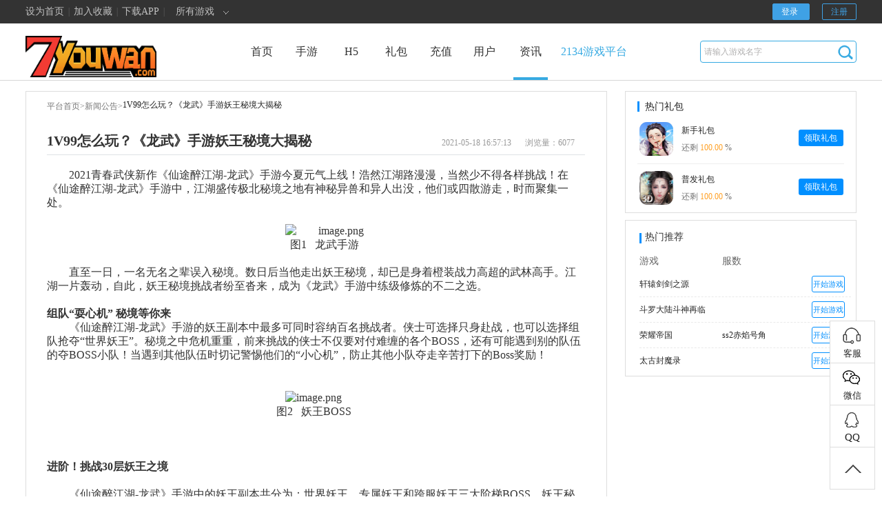

--- FILE ---
content_type: text/html; charset=utf-8
request_url: http://www.7youwan.com/media/article/detail/id/246.html
body_size: 19167
content:
<!DOCTYPE html>
<html lang="en">
<head>
  <meta http-equiv="Content-Type" content="text/html; charset=UTF-8">
  <meta name="baidu-site-verification" content="l18xwLxEKU">
  <meta http-equiv="X-UA-Compatible" content="IE=edge, chrome=1">
  <meta name="renderer" content="webkit">
  <link href="https://download.7youwan.com/site/20201105/772955032178e935cff9bd8e27f056f9.jpg" type="image/x-icon" rel="shortcut icon">
      <title>趣游玩1V99怎么玩？《龙武》手游妖王秘境大揭秘详情-趣悠玩手游平台    </title>
    <meta name="keywords"
          content="手游详情,手游攻略,手游秘籍,手游通关方法,趣游玩手游详情,7游玩手游详情">
    <meta name="description"
          content="趣游玩（7游玩）手游资讯详情为玩家推荐最新最全的手机在线游戏1V99怎么玩？《龙武》手游妖王秘境大揭秘详情资讯,热门好玩的手游排行榜详情,手机游戏相关攻略方法秘籍。">
      <meta name="frontend" content="Robin">
  <script src="/static/js/jquery-1.11.1.min.js"></script>
  <link rel="stylesheet" href="/themes/simpleboot3/mediapublic/assets/css/public.css">
  <link rel="stylesheet" href="/themes/simpleboot3/mediapublic/assets/Media/css/header.css">
  <link rel="stylesheet" href="/static/js/layui/css/layui.css">
  <script src="/static/js/layui/layui.all.js"></script>
  <script src="/static/js/public.js"></script>
  <script type="text/javascript" src="/themes/simpleboot3/mediapublic/assets/Media/js/ddsmoothmenu.js"></script>

  <script type="text/javascript" src="/themes/simpleboot3/mediapublic/assets/static/jquery.qrcode.min.js"></script>
  
  <script type="text/javascript">
                
			ddsmoothmenu.init({

				mainmenuid: "smoothmenu1", //menu DIV id

				orientation: 'h', //Horizontal or vertical menu: Set to "h" or "v"

				classname: 'moregame'

			});
			
            var _hmt = _hmt || [];
            (function() {
              var hm = document.createElement("script");
              hm.src = "https://hm.baidu.com/hm.js?f566424f05931c354784f1413b8f5a02";
              var s = document.getElementsByTagName("script")[0]; 
              s.parentNode.insertBefore(hm, s);
            })();
        
                
        $(document).ready(function() {

			$.each($('.create_qrcode_d'),function (i,n) {
				$(this).qrcode({width:150,height:150,text:$(this).attr('data-url')});
			});
        });
        
  </script>

  <script>
    url = "/media/index/get_auth.html";
    send_sms_url = "/media/user/send_sms.html";
    send_email_url = "/media/user/send_email.html";
    forget_url = "/media/user/checkforgetname.html";
    forget_sms_url = "/media/user/checkforgetphone.html";
    forget_email_url = "/media/user/checkforgetemail.html";
    is_blank = "0";
    //全局变量
    var GV = {
      ROOT: "/",
      WEB_ROOT: "/",
      JS_ROOT: "static/js/"
    };
  </script>
  <style>
    .show {
      display: block;
      text-align: center !important;
      width: 100% !important
    }

    .hide {
      display: none;
      text-align: center !important;
      width: 100% !important
    }

    #embed-captcha {
      width: 304px;
    }
    .can_click{
      background:rgb(1, 143, 255);
    }
    .geetest-refresh {
      position: absolute;
      top: 0;
      right: 0;
      height: 100%;
      width: 36px;
    }
    .geetest-refresh img{
      width: 22px;
      height: 22px;
    }
	.loginclass .layui-layer-content{
	   background: rgb(249, 249, 249);
	   border-radius:5px;
	   box-shadow:0px 0px 20px 0px rgba(86,157,236,0.2);
	}
        	
    .qr100{width:150px;height:150px;display:block;}
    .qr-small{position:absolute;top:30px;right:-7px;display:none;z-index:1;background:#fff;padding:5px;}
    .downloadapp:hover .qr-ppzapp{display:block;}
  </style>
</head>

<body>
<div class="indexpage">
    <!-- 头部导航栏 -->

  <!--头部-->

		<div id="header">

			<div class="htopbg">

				<div class="htop">

					<div class="htopright">

						<ul class="fl">

							<li class="list">

								<a href="javascript:;" id="sethome" class="js-home"><em class="icon161 homepage_gray"></em><span class="name" id="cooll">设为首页</span><i>|</i></a>

							</li>

							<!--<li class="list line">

								<a href="/media.php/Base/savedesk/url/double.vlcms.com/title/%E6%BA%AA%E8%B0%B7%E6%89%8B%E6%B8%B8H5%E5%B9%B3%E5%8F%B0+%E6%BA%AA%E8%B0%B7%E6%89%8B%E6%B8%B8H5%E5%8F%8C%E5%B9%B3%E5%8F%B0%E7%B3%BB%E7%BB%9F_%E6%BC%94%E7%A4%BA%E7%AB%99%E7%82%B9.html" target="_blank" id="indesk"><em class="icon161 desktop__gray"></em><span class="name">放到桌面</span><i>|</i></a>

							</li>-->

							<li class="list line">

								<a class="addfav" href="javascript:;" id="bookmark" onclick="AddFavorite(window.location,document.title)"><em class="icon161 fav_gray"></em><span class="favorites name">加入收藏</span><i>|</i></a>

							</li>
							
							<li class="list line">
							    
							    <a class=" downloadapp"><span>下载APP</span><i>|</i>
							        
							        <span class="qr-small qr-ppzapp qr100 create_qrcode_d" data-url="http://www.7youwan.com/mobile/downfile/download_app.html"></span>
							    
							    </a>
							    
							</li>

						</ul>

						<div class="navbox fl">

							<div class="moregame icon161 game_gray" id="smoothmenu1">

								<ul class="clearfix">

									<li>

										<a><span>所有游戏<em></em></span></a>

										<ul class="submenu">

											<li class="" style="float:none;width:100%;">

												<h3 style="width：100%;text-align:center;">热门游戏</h3></li>

                                            												    <li>

    													<a target="_blank" href="/media/game/detail/game_id/64.html" title="轩辕剑剑之源" style="width: 100px;overflow: hidden;white-space: nowrap;text-overflow: ellipsis;">
    														<i class="icon_hot"></i> 轩辕剑剑之源    														<em class="iconnewhot smnew_graw"></em>
    													</a>
    
    												</li>
												    
																								    <li>

    													<a target="_blank" href="/media/game/detail/game_id/54.html" title="黎明航线" style="width: 100px;overflow: hidden;white-space: nowrap;text-overflow: ellipsis;">
    														<i class="icon_hot"></i> 黎明航线    														<em class="iconnewhot smnew_graw"></em>
    													</a>
    
    												</li>
												    
																								    <li>

    													<a target="_blank" href="/media/game/detail/game_id/66.html" title="斗罗大陆斗神再临" style="width: 100px;overflow: hidden;white-space: nowrap;text-overflow: ellipsis;">
    														<i class="icon_hot"></i> 斗罗大陆斗神再临    														<em class="iconnewhot smnew_graw"></em>
    													</a>
    
    												</li>
												    
																								    <li>

    													<a target="_blank" href="/media/game/detail/game_id/63.html" title="大天使之剑" style="width: 100px;overflow: hidden;white-space: nowrap;text-overflow: ellipsis;">
    														<i class="icon_hot"></i> 大天使之剑    														<em class="iconnewhot smnew_graw"></em>
    													</a>
    
    												</li>
												    
																								    <li>

    													<a target="_blank" href="/media/game/detail/game_id/62.html" title="斗罗大陆H5" style="width: 100px;overflow: hidden;white-space: nowrap;text-overflow: ellipsis;">
    														<i class="icon_hot"></i> 斗罗大陆H5    														<em class="iconnewhot smnew_graw"></em>
    													</a>
    
    												</li>
												    
																								    <li>

    													<a target="_blank" href="/media/game/detail/game_id/58.html" title="荣耀帝国" style="width: 100px;overflow: hidden;white-space: nowrap;text-overflow: ellipsis;">
    														<i class="icon_hot"></i> 荣耀帝国    														<em class="iconnewhot smnew_graw"></em>
    													</a>
    
    												</li>
												    
																								    <li>

    													<a target="_blank" href="/media/game/detail/game_id/47.html" title="太古封魔录" style="width: 100px;overflow: hidden;white-space: nowrap;text-overflow: ellipsis;">
    														<i class="icon_hot"></i> 太古封魔录    														<em class="iconnewhot smnew_graw"></em>
    													</a>
    
    												</li>
												    
																								
											<li style="width:100%;">

												<div style="height: 28px;text-align:right;margin-right: 13px;">

													<a class="a_more" href="/media/game/game_sycenter.html" target="_blank">更多&gt;&gt;</a>

												</div>

											</li>



										</ul>

									</li>

								</ul>

							</div>

						</div>

					</div>



					<div class="toploginfo">

                            <!--未登录-->

							<div id="topUnLog" style="display:block">

								<span id="topLoginSpan">

                  <a class="top_login_btn topopuplogin">

                  <span class="login" style="color: white;">登录</span></a>

								<a class="top_reg_btn zhuce">注册</a>

								</span>

							</div>

                            <!--未登录-->



                            <!--已登录-->

                            <div id="logined" style="display:none">

                                <div id="topLoged">

                                    <div class="welcome">

                                        <!--<span class="top_mc">

                                            <img src="/themes/simpleboot3/mediapublic/assets/Media/images/news.png" />

                                            <font class="top_mc_tit" style="display:none"></font>

                                        </span>-->
                                        <span style="float:right;">
                                            &nbsp;&nbsp;[<a href="/media/user/logout.html" style="color:#fff;">退出</a>]
                                        </span>
                                        欢迎到来！
                                        <a href="/media/user/userinfo.html">

                                            <span id="topUsername"></span>

                                        </a>

                                        <img src="/themes/simpleboot3/mediapublic/assets/Media/images/icon_user.png" class="top_user" />

                                    </div>

                                </div>

								<!-- 预约通知 begin-->

								<div class="notic_list">

                                    <div id="msg_block" style="display:none">

                                        <div class="xg_list">

                                            <ul id="xg_lists">



                                            </ul>

                                        </div>

                                    </div>

                                    <div class="notic_list_nodata" style="display:none">

                                        <p>暂无消息通知</p>

                                    </div>

								</div>

								<!--end 预约通知 -->

                            </div>

                            <!--已登录-->



					</div>



				</div>

			</div>

			<!-- 处理图片加载失败 -->

			<script>

				$(".media-left img").error(function() {

					$(this).hide();

				});

			</script>

			<div class="navbar">

				<div class="bd">



					<h1 class="logo"><a href="/media/index/index.html"><img style="width: 190px;height: 60px;" onerror="this.src='/themes/simpleboot3/mediapublic/assets/static/images/pic_zhanwei.png';this.onerror=null" src="https://download.7youwan.com/site/20201105/fb830ab4a21e0c5955f7be2565dc5609.png"></a></h1>

						
					<div class="navcon">

						<ul>

							<li>

								<a href="/media/index/index.html"  >
    								首页                                    <i></i>
                                </a>

							</li>
                                							<!--<li>
    
    								<a href="/media/game/game_center.html" >
    								    游戏
                                            								    <i></i>
    								</a>
    
    							</li>-->
    							
    							<li>
    
    								<a href="/media/game/game_sycenter.html" >
    								    手游
                                            								    <i></i>
    								</a>
    
    							</li>
    							
    							<li>
    
    								<a href="/media/game/game_h5center.html" >
    								    H5
                                            								    <i></i>
    								</a>
    
    							</li>
    
                                                                
    							<li >
    
    								<a href="/media/gift/gift.html" >
    								    礼包<i></i>
                                                                                <i></i>
                                    </a>
    
    							</li>
                            							  <li >
                                <a href="/media/pay/pay.html">
                                    充值<i></i>                                </a>
                              </li>
                                                        
                            <!--<li >
							  <a hidden href="/media/discount/index.html">
                              折扣<i></i>
                              </a>
                            </li>-->
                            
                            <span class="js_usermune">
                                                            <li>
                                  <a class="login" href="javascript:;" style="color: #333;">
                                    用户<i></i>                                  </a>
                                </li>
                
                                                        </span>
                            
                            <li class="on">
                              <a href="/media/article/index.html">
                                  资讯<i></i>                              </a>
                            </li>
                                                        <li style="width: 120px;">
                               <a href="http://www.2134.net/" target="_blank" style="color: #37aae2;">
                                   2134游戏平台
                                  <i style="width: 120px;left: 20%;"></i>
                               </a>
                            </li>
						</ul>

						<!--<div class="clear"></div>-->

						<div class="base_ser fr">

							<input class="search search-txt input-focus" id="search" name="keyword" autocomplete="off" value="" placeholder="请输入游戏名字">

							<button class="searchbtn search-btn-ga"></button>

							<div class="inputdowndiv" id="inputdowndiv" style="top: 32px;">



							</div>

						</div>



					</div>

				</div>

			</div>



		</div>

		<!--头部结束-->
    <!-- 主体内容 -->
  
    <link rel="stylesheet" href="/themes/simpleboot3/mediapublic/assets/css/newsinfo_detail.css">
    <div class="new_detail_con layui-container">
        <div class="fl new_con_left">
            <p class="new_con_left_title"><a href="/media/index/index.html">平台首页</a>><a href="/media/article/index.html">新闻公告</a>><span>1V99怎么玩？《龙武》手游妖王秘境大揭秘</span></p>
            <div class="new_con_firstline">
                <p class="fl new_con_firstline_left">1V99怎么玩？《龙武》手游妖王秘境大揭秘</p>
                <p class="fg new_con_firstline_right"> <span>2021-05-18 16:57:13</span><span
                        class="ml20">浏览量：6077</span></p>
                        <p class="clear"></p>
            </div>
            <div class="new_con_header_hx"></div>
            <div class="new_activity_con">
                
<p style="text-indent:32px;line-height:125%"><span style=";font-family:宋体;line-height:125%;font-size:16px"><span style="font-family:宋体">2021青春武侠新作《仙途醉江湖-龙武》手游今夏元气上线！浩然江湖路漫漫，当然少不得各样挑战！在《仙途醉江湖-龙武》手游中，江湖盛传极北秘境之地有神秘异兽和异人出没，他们或四散游走，时而聚集一处。</span></span></p>
<p style="text-indent:32px;line-height:125%"><span style=";font-family:宋体;line-height:125%;font-size:16px"> </span></p>
<p style="text-indent:32px;text-align:center;line-height:125%"><img src="http://7youwan.oss-cn-hangzhou.aliyuncs.com/default/20210518/3a7aabb842835b82b35fe6d8f88d5de5.png" title="image.png" alt="image.png"></p>
<p style="text-indent:32px;text-align:center;line-height:125%"><span style=";font-family:宋体;line-height:125%;font-size:16px"><span style="font-family:宋体">图</span><span style="font-family:宋体">1</span></span><span style=";font-family:宋体;line-height:125%;font-size:16px">   </span><span style=";font-family:宋体;line-height:125%;font-size:16px"><span style="font-family:宋体">龙武手游</span></span></p>
<p style="text-indent:32px;line-height:125%"><span style=";font-family:宋体;line-height:125%;font-size:16px"> </span></p>
<p style="text-indent:32px;line-height:125%"><span style=";font-family:宋体;line-height:125%;font-size:16px"><span style="font-family:宋体">直至一日，一名无名之辈误入秘境。数日后当他走出妖王秘境，却已是身着橙装战力高超的武林高手。江湖一片轰动，自此，妖王秘境挑战者纷至沓来，成为《龙武》手游中练级修炼的不二之选。</span></span><span style=";font-family:宋体;line-height:125%;font-size:16px"> </span></p>
<p style="line-height:125%"><span style=";font-family:宋体;line-height:125%;font-size:16px"> </span></p>
<p style="line-height:125%"><strong><span style="font-family: 宋体;line-height: 125%;font-size: 16px"><span style="font-family:宋体">组队</span><span style="font-family:宋体">“耍心机” 秘境等你来</span></span></strong></p>
<p style="text-indent:32px;line-height:125%"><span style=";font-family:宋体;line-height:125%;font-size:16px"><span style="font-family:宋体">《仙途醉江湖-龙武》手游的妖王副本中最多可同时容纳百名挑战者。侠士可选择只身赴战，也可以选择组队抢夺</span><span style="font-family:宋体">“世界妖王”。秘境之中危机重重，前来挑战的侠士不仅要对付难缠的各个BOSS，还有可能遇到别的队伍的夺BOSS小队！当遇到其他队伍时切记警惕他们的“小心机”，防止其他小队夺走辛苦打下的Boss奖励！</span></span></p>
<p style="text-indent:32px;text-align:center;line-height:125%"><span style=";font-family:宋体;line-height:125%;font-size:16px"> </span></p>
<p style="text-indent:80px;line-height:125%"><strong><span style="font-family: 宋体;line-height: 125%;font-size: 16px"> </span></strong></p>
<p style="text-align:center;line-height:125%"><img src="http://7youwan.oss-cn-hangzhou.aliyuncs.com/default/20210518/60afd0174bf897b9cddd6d58df249fd0.png" title="image.png" alt="image.png"></p>
<p style="text-align:center;line-height:125%"><span style=";font-family:宋体;line-height:125%;font-size:16px"><span style="font-family:宋体">图</span></span><span style=";font-family:宋体;line-height:125%;font-size:16px">2</span><span style=";font-family:宋体;line-height:125%;font-size:16px">   <span style="font-family:宋体">妖王</span><span style="font-family:宋体">BOSS</span></span></p>
<p style="text-align:center;line-height:125%"><span style=";font-family:宋体;line-height:125%;font-size:16px"> </span></p>
<p style="line-height:125%"><span style=";font-family:宋体;line-height:125%;font-size:16px">                                 </span></p>
<p style="line-height:125%"><strong><span style="font-family: 宋体;line-height: 125%;font-size: 16px"> </span></strong></p>
<p style="line-height:125%"><strong><span style="font-family: 宋体;line-height: 125%;font-size: 16px"><span style="font-family:宋体">进阶！挑战</span><span style="font-family:宋体">3</span></span></strong><strong><span style="font-family: 宋体;line-height: 125%;font-size: 16px">0</span></strong><strong><span style="font-family: 宋体;line-height: 125%;font-size: 16px"><span style="font-family:宋体">层妖王之境</span></span></strong></p>
<p style="text-indent:32px;line-height:125%"><span style=";font-family:宋体;line-height:125%;font-size:16px"> </span></p>
<p style="text-indent:32px;line-height:125%"><span style=";font-family:宋体;line-height:125%;font-size:16px"><span style="font-family:宋体">《仙途醉江湖-龙武》手游中的妖王副本共分为：世界妖王、专属妖王和跨服妖王三大阶梯</span><span style="font-family:宋体">BOSS。妖王秘境中，击败每个阶层的BOSS都能获得不同的勇者奖励，其中越高阶的BOSS获得的高价值装备和材料奖励的几率越高！</span></span></p>
<p style="text-align:center;line-height:125%"><img src="http://7youwan.oss-cn-hangzhou.aliyuncs.com/default/20210518/065552d6e325728e8b2fc9210e7695f4.png" title="image.png" alt="image.png"></p>
<p style="line-height: 125%; text-align: center;"><span style=";font-family:宋体;line-height:125%;font-size:16px">                                 <span style="font-family:宋体">图</span><span style="font-family:宋体">3</span></span><span style=";font-family:宋体;line-height:125%;font-size:16px"> </span><span style=";font-family:宋体;line-height:125%;font-size:16px"> <span style="font-family:宋体">专属妖王</span></span></p>
<p style="line-height:125%"><span style=";font-family:宋体;line-height:125%;font-size:16px"> </span></p>
<p style="text-indent:32px;line-height:125%"><span style=";font-family:宋体;line-height:125%;font-size:16px"><span style="font-family:宋体">燃燃夏日，青春武侠新作《仙途醉江湖-龙武》手游给你全新</span><span style="font-family:宋体">PK体验，全新副本及玩法正陆续上线！即日起进入官网完成预约还有机会抽取神兽·浪淘沙以及豪华周边好礼。来《仙途醉江湖-龙武》，全新PK武侠带你燃爆今夏！</span></span></p>
<p><br></p>
            </div>
            <div class="new_con_next_prev">
                                    <a href="/media/article/detail/id/30/category_id/2.html">
                        <p>上一篇：《大天使之剑H5》活跃度奖励修改公告</p>
                    </a>
                                    <a href="/media/article/detail/id/255/category_id/2.html">
                        <p>下一篇：《战玲珑2》BOSS玩法大揭秘</p>
                    </a>
                            </div>
            <div class="new_con_header_hx"></div>
                        <p class="new_con_about">相关文章</p>
            <div class="new_con_about_con">
                                    <a href="/media/article/detail/id/265.html">
                        <div class="new_con_about_con_item">
                            <div class="fl dot"></div>
                            <p class="fl">《仙途醉江湖-龙武》7月15日维护公告</p>
                        </div>
                    </a>
                                    <a href="/media/article/detail/id/264.html">
                        <div class="new_con_about_con_item">
                            <div class="fl dot"></div>
                            <p class="fl">《仙途醉江湖-龙武》灵心职业介绍</p>
                        </div>
                    </a>
                                    <a href="/media/article/detail/id/263.html">
                        <div class="new_con_about_con_item">
                            <div class="fl dot"></div>
                            <p class="fl">《仙途醉江湖-龙武》操作指南</p>
                        </div>
                    </a>
                                    <a href="/media/article/detail/id/259.html">
                        <div class="new_con_about_con_item">
                            <div class="fl dot"></div>
                            <p class="fl">《仙途醉江湖-龙武》合服公告</p>
                        </div>
                    </a>
                            </div>
                    </div>
        <div class="fl new_con_right">
                            <div class="clear new_con_bag">
                    <div class="new_bag_header">
                        <div class="fl new_bag_sx"></div>
                        <p class="fl new_bag_title">热门礼包</p>
                    </div>
                                            <div class="new_bag_item clear">
                            <a href="/media/gift/detail/gift_id/45.html">
                                <div class="new_bag_item_img fl">
                                    <div class="new_bag_item_img_img">
                                                                                    <img src="https://download.7youwan.com/game/20210624/7a7dab61e037e928f8d8d25658c5a7cd.png" alt=""
                                                class="airtice_page_hot_bag">
                                                                            </div>
                                </div>
                                <div class="new_bag_item_con fl">
                                    <p class="clear new_bag_item_title">新手礼包</p>
                                    <p class="clear new_bag_item_comm">还剩<span> 100.00 </span>%</p>
                                </div>
                            </a>
                            
                                <div  class="hot_bag_lq_btn fl getgift" data-giftbag_id="45">
                                    领取礼包
                                </div>
                                                        </div>
                                            <div class="new_bag_item clear">
                            <a href="/media/gift/detail/gift_id/40.html">
                                <div class="new_bag_item_img fl">
                                    <div class="new_bag_item_img_img">
                                                                                    <img src="https://download.7youwan.com/game/20210615/ee7eaa916552040e2a7835dfdd87dd59.png" alt=""
                                                class="airtice_page_hot_bag">
                                                                            </div>
                                </div>
                                <div class="new_bag_item_con fl">
                                    <p class="clear new_bag_item_title">普发礼包</p>
                                    <p class="clear new_bag_item_comm">还剩<span> 100.00 </span>%</p>
                                </div>
                            </a>
                            
                                <div  class="hot_bag_lq_btn fl getgift" data-giftbag_id="40">
                                    领取礼包
                                </div>
                                                        </div>
                    
                </div>
                <!-- 领取礼包弹窗 -->
                <div class="receive_bag_modal" style="display: none;">
                    <div class="receive_bag_modal_header">
                        <span>礼包领取成功</span>
                        <span class="close_receive_bag_modal">
                                <img src="/static/images/delete_icon.png" alt="">
                            </span>
                    </div>
                    <div class="receive_bag_modal_con">
                        <p class="receive_bag_modal_firstline"><span class="colblack">激活码 : </span>
                            <input readonly type="text" id="novice" class="fasfegxv" value="">
                        </p>
                        <p class="receive_bag_modal_secondline"><span> 可在[<a
                                href="/media/user/mygift.html">我的礼包</a>]中查看</span></p>
                        <div class="receive_bag_modal_thirdline copy1"><span>复制</span> </div>
                    </div>
                </div>
                            <div class="clear new_con_tj">
                    <div class="new_con_tj_title">
                        <div class="hot_remm_sx fl"></div>
                        <p class="fl">热门推荐</p>
                    </div>
                    <div class="new_con_tj_con">
                        <div class="new_con_tj_con_item">
                            <div class="new_con_tj_con_item_one">游戏</div>
                            <div class="new_con_tj_con_item_two">服数</div>
                            <div class="new_con_tj_con_item_three"></div>
                        </div>
                                                    <div class="new_con_tj_con_item">
                                <a href="/media/game/detail/game_id/64.html">
                                    <div class="new_con_tj_con_otheritem_one">轩辕剑剑之源 </div>
                                    <div class="new_con_tj_con_otheritem_two"></div>
                                </a>
                                <div class="new_con_tj_con_otheritem_three">
                                    <a href="/media/game/detail/game_id/64.html">
                                        <div><span>开始游戏</span></div>
                                    </a>
                                </div>
                                <div class="new_con_tj_con_item_xx clear"></div>
                            </div>
                                                    <div class="new_con_tj_con_item">
                                <a href="/media/game/detail/game_id/66.html">
                                    <div class="new_con_tj_con_otheritem_one">斗罗大陆斗神再临 </div>
                                    <div class="new_con_tj_con_otheritem_two"></div>
                                </a>
                                <div class="new_con_tj_con_otheritem_three">
                                    <a href="/media/game/detail/game_id/66.html">
                                        <div><span>开始游戏</span></div>
                                    </a>
                                </div>
                                <div class="new_con_tj_con_item_xx clear"></div>
                            </div>
                                                    <div class="new_con_tj_con_item">
                                <a href="/media/game/detail/game_id/58.html">
                                    <div class="new_con_tj_con_otheritem_one">荣耀帝国 </div>
                                    <div class="new_con_tj_con_otheritem_two">ss2赤焰号角</div>
                                </a>
                                <div class="new_con_tj_con_otheritem_three">
                                    <a href="/media/game/detail/game_id/58.html">
                                        <div><span>开始游戏</span></div>
                                    </a>
                                </div>
                                <div class="new_con_tj_con_item_xx clear"></div>
                            </div>
                                                    <div class="new_con_tj_con_item">
                                <a href="/media/game/detail/game_id/47.html">
                                    <div class="new_con_tj_con_otheritem_one">太古封魔录 </div>
                                    <div class="new_con_tj_con_otheritem_two"></div>
                                </a>
                                <div class="new_con_tj_con_otheritem_three">
                                    <a href="/media/game/detail/game_id/47.html">
                                        <div><span>开始游戏</span></div>
                                    </a>
                                </div>
                                <div class="new_con_tj_con_item_xx clear"></div>
                            </div>
                                            </div>
                </div>
                    </div>
    </div>
    <script>
        $(function () {
            $('.copy1').click(function () {
                var str = $("#novice").val();
                Copy(str);
                layer.msg("复制成功", { time: 1000,skin:'demo-blue' });
            })
            $('.copy').click(function () {
                var str = $(this).attr('data-novice');
                Copy(str);
                layer.msg("复制成功", { time: 1000,skin:'demo-blue' });
            });
            $('.close_receive_bag_modal').click(function () {
            layer.closeAll()
        })
            //领取礼包
            $('.getgift').click(function () {
                var $this = $(this);
                var login_auth = "0";
                if (login_auth == 1) {
                    var gift_id = $this.attr('data-giftbag_id');
                    $.ajax({
                        type: 'post',
                        url: '/media/gift/getgift.html',
                        async: false,
                        data: { gift_id: gift_id },
                        dataType: 'json',
                        success: function (data) {
                            if (data.code == 1) {
                                $("#novice").val(data.novice);
                                $this.parent().find('button').text('已领取');
                                var conss = $('.receive_bag_modal');
                                layer.open({
                                    type: 1,
                                    title: false,
                                    closeBtn: false,
                                    area: ['320px', '195px'],
                                    offset: 'auto',
                                    content: conss,
                                    btnAlign: 'c',
                                    shadeClose: true,
                                    end: function () {
                                        $('.receive_bag_modal').hide()
                                    }
                                })
                            } else {
                                layer.msg(data.msg,{skin: 'demo-red'});
                            }
                        },
                        error: function (xhr, type) {
                            alert('服务器错误');
                        }
                    });
                } else {
                    var conss = $('.login_modals')
                    layer.open({
                        type: 1,
                        title: false,
                        closeBtn: false,
                        area: ['305px', '320px'],
			            skin:'loginclass',
                        offset: 'auto',
                        content: conss,
                        btnAlign: 'c',
                        shadeClose: true,
                        end: function () {
                            $('.login_modals').hide()
                        }
                    })
                }
            })

            $('.new_con_about_con_item').hover(function () {
                $(this).children('.dot').addClass('dotcolorblue')
            }, function () {
                $(this).children('.dot').removeClass('dotcolorblue')
            })
        })

        //复制功能
        function Copy(str) {
            var save = function (e) {
                e.clipboardData.setData('text/plain', str);
                e.preventDefault();
            }
            document.addEventListener('copy', save);
            document.execCommand('copy');
            document.removeEventListener('copy', save);
        }
    </script>


      <!-- 登录弹窗 -->
   <div class="login_modals" >
                        <form class="js-ajax-form" action="/media/user/login.html" method="post">
                            <span class="closemodals"><img src="/static/images/login_btn_close_n.png" alt=""></span>
                            <p class="login_username">
							   <label class="label-name">账号</label>
							   <input type="text"  autocomplete="off" name="account" value="" placeholder="手机号/用户名"></p>
                            <p class="login_password">
							    <label class="label-name">密码</label>
							    <input type="password"  autocomplete="new-password" name="password"  value="" placeholder="密码">
                            </p>
                            <p class="zdlogin">
                                <label for="zdlogin">
                                    <input type="checkbox" name="zdlogin" checked id="zdlogin" value="1" class="fl" hidden>
                                    <i class="choice-icon"></i>
                                    <span class="remember-text">记住密码</span>
                                </label>
                            </p>
                            <p class="login_botton">
                                <button id="login_submit" class="js-ajax-submit reload-now ajax-no-reload" type="submit">登录</button>
                            </p>
                        </form>
                        <div class='ml20 mt10'>
                            <p class="fl zhuce_p">
                                <span
                                        class="zhuce_newuser">注册新用户</span>                            </p>
                            <p class="fg mg14"><span class="forget_password fg">忘记密码?</span></p>
                        </div>
						<div class="clear"></div>
						<div class="login-line"></div>
						<div class="clear"></div>

                        

                            <div class="fl fast_login_title">快捷登录</div>


                            <p class=" fast_login_icon fl">
                                <a  class="fast_login_qq" href="/media/user/thirdlogin/type/qq.html"> <img
                                        src="/static/images/login_qq.png" alt=""></a><a class="fast_login_wx" href="/media/user/thirdlogin/type/weixin.html"> <img
                                        src="/static/images/login_wx.png" alt="" ></a>                            </p>
                                            </div>
<!-- 注册弹窗 -->
<div class="register-box">
  <div class="zhuce_modal" id="zhucemodal">
    <p class="zhucemodal_title">用户注册 <span><img src="/static/images/delete_icon.png" alt=""></span></p>
    <div class="zhuce_type">
      <div class="fl zhuce_type_item">
        <p class="active_zhuce_type_title">手机注册</p>
        <div class="zhuce_type_hx active_zhuce_type"></div>
      </div>
      <div class="fl zhuce_type_item">
        <p>账号注册</p>
        <div class="zhuce_type_hx"></div>
      </div>
      <div class="fl zhuce_type_item">
        <p>邮箱注册</p>
        <div class="zhuce_type_hx"></div>
      </div>
    </div>
    <div class="zhuce_fengexian"></div>
    <div class="zhuce_mobile_con">
      <form class="js-ajax-form" action="/media/user/register.html" method="post">
        <div class="zhuce_phone zhuce_modal_item clear mt25">
          <p class="fl zhuce_modal_item_label">手机号</p>
          <input type="text" name="account" id="register_phone" placeholder="输入11位手机号" class="long_input_text fl">
          <span class="error_text ml120"></span>
        </div>
        <div class="zhuce_phone zhuce_modal_item clear">
          <p class="fl">&nbsp;</p>
          <div class="zhuce_phone_slide">
            <div class="geetest_box">
              <div class="geetest-heart"><span></span></div>
              <a href="javascript:;" id="verify_pop2">点击按钮进行验证</a>
              <a href="javascript:;" id="verify_refresh2" class="geetest-refresh">
                <img src="/themes/simpleboot3/mediapublic/assets/images/refresh.png" >
              </a>
              <input type="hidden" class="verify_tag" name="verify_tag">
              <input type="hidden" class="verify_token" name="verify_token">
            </div>
          </div>
        </div>
        <div class="zhuce_phone zhuce_modal_item clear">
          <p class="fl zhuce_modal_item_label">短信验证码</p>
          <input type="text" name="code" id="register_code" placeholder="短信验证码" class="duan_input_text fl">
          <div class="fl getyanzhengma">获取验证码</div>
          <span class="error_text ml120"></span>
        </div>
        <div class="zhuce_phone zhuce_modal_item clear">
          <p class="fl zhuce_modal_item_label">密码</p>
          <input type="password" name="password" id="register_password" placeholder="6-15位字母或数字组合"
                 class="long_input_text fl">
          <span class="error_text ml120 clear"></span>
        </div>
        <div class="zhuce_phone zhuce_modal_item clear">
          <p class="fl zhuce_modal_item_label">确认密码</p>
          <input type="password" name="repassword" id="register_repassword" placeholder="确认密码"
                 class="long_input_text fl">
          <span class="error_text ml120 clear"></span>
        </div>
        <div class="auth_phone zhuce_modal_item clear mt25">
          <p class="fl">姓名</p><input type="text" name="real_name" maxlength="25" placeholder="请输入真实姓名" id="phone_realname"
                                     class="long_input_text">
          <span class="error_text ml120"></span>
        </div>
        <div class="auth_phone zhuce_modal_item clear">
          <p class="fl">身份证号</p><input type="text" name="idcard" maxlength="18" placeholder="请输入身份证号码" id="phone_idcard"
                                       class="long_input_text">
          <span class="error_text ml120"></span>
        </div>
        <div class="zhuce_phone agree_user_pro">
          <label>
            <input type="checkbox" checked name="agreement" value="1" class="fl mobile_yzm" hidden>
            <i class="choice-icon"></i>
            <p>我已阅读并同意<span><a target="_blank" href="/media/article/about/id/27.html">《用户注册协议》</a><a target="_blank" href="/media/article/about/id/16.html">《隐私政策》</a></span></p>
          </label>
        </div>
        <div class=" agree_zhuce_btn">
          <input type="hidden" name="register_type" value="2">
                      <button hidden class="btn_submit auth_phone js-ajax-submit" type="submit" disabled>接受协议并注册</button>
            <button class="btn auth_phone_btn" type="button" disabled>下一步</button>
                    </div>
      </form>
      <p class="zhuce_modal_tap">已有账号，<span>立即登录</span></p>
    </div>
    <div class="zhuce_zhanghao_con">
      <form class="js-ajax-form" action="/media/user/register.html" method="post">
        <div class="zhuce_name zhuce_modal_item clear mt25">
          <p class="fl">账号</p><input type="text" name="account" placeholder="6-15位字母或数字组合" id="register_phone1"
                                     class="long_input_text">
          <span class="error_text ml120"></span>
        </div>
        <div class="zhuce_name zhuce_modal_item clear">
          <p class="fl">密码</p><input type="password" name="password" id="register_password1" placeholder="6-15位字母或数字组合"
                                     class="long_input_text">
          <span class="error_text ml120"></span>
        </div>
        <div class="zhuce_name zhuce_modal_item clear">
          <p class="fl">确认密码</p><input type="password" name="repassword" id="register_repassword1" placeholder="确认密码" class="long_input_text">
          <span class="error_text ml120"></span>
        </div>
        <div class="zhuce_name zhuce_modal_item clear">
          <p class="fl">&nbsp;</p>
          <div class="zhuce_name_slide">
            <div class="geetest_box">
              <div class="geetest-heart"><span></span></div>
              <a href="javascript:;" id="verify_pop1">点击按钮进行验证</a>
              <a href="javascript:;" id="verify_refresh1" class="geetest-refresh">
                <img src="/themes/simpleboot3/mediapublic/assets/images/refresh.png" >
              </a>
              <input type="hidden" class="verify_tag" name="verify_tag">
              <input type="hidden" class="verify_token" name="verify_token">
            </div>
          </div>
        </div>
        <div class="zhuce_name agree_user_pro">
          <label>
            <input type="checkbox" checked name="agreement" value="1" class="fl" hidden>
            <i class="choice-icon"></i>
            <p>我已阅读并同意<span><a target="_blank" href="/media/article/about/id/27.html">《用户注册协议》</a><a target="_blank" href="/media/article/about/id/16.html">《隐私政策》</a></span></p>
          </label>
        </div>
        <div class="auth_name zhuce_modal_item clear mt25">
          <p class="fl">姓名</p><input type="text" name="real_name" maxlength="25" placeholder="请输入真实姓名" id="register_realname"
                                     class="long_input_text">
          <span class="error_text ml120"></span>
        </div>
        <div class="auth_name zhuce_modal_item clear ">
          <p class="fl">身份证号</p><input type="text" name="idcard" maxlength="18" id="register_idcard" placeholder="请输入身份证号码" class="long_input_text">
          <span class="error_text ml120"></span>
        </div>
        <div class=" agree_zhuce_btn2">
          <input type="hidden" name="register_type" value="1">
                      <button hidden class="btn_submit auth_name js-ajax-submit" type="submit" disabled>接受协议并注册</button>
            <button class="btn auth_name_btn" type="button" disabled>下一步</button>
                  </div>
      </form>
      <p class="zhuce_modal_tap ">已有账号，<span>立即登录</span></p>
    </div>
    <div class="zhuce_email_con">
      <form class="js-ajax-form" action="/media/user/register.html" method="post">
        <div class="zhuce_email zhuce_modal_item clear mt25">
          <p class="fl zhuce_modal_item_label">邮箱地址</p>
          <input type="text" name="account" id="register_email" placeholder="输入邮箱" class="long_input_text fl">
          <span class="error_text ml120"></span>
        </div>
        <div class="zhuce_email zhuce_modal_item clear">
          <p class="fl zhuce_modal_item_label">验证码</p>
          <input type="text" name="code" id="register_email_code" placeholder="验证码" class="duan_input_text fl">
          <div class="fl getyanzhengma_email">获取验证码</div>
          <span class="error_text ml120"></span>
        </div>
        <div class="zhuce_email zhuce_modal_item clear">
          <p class="fl zhuce_modal_item_label">密码</p>
          <input type="password" name="password" id="register_email_password" placeholder="6-15位字母或数字组合"
                 class="long_input_text fl">
          <span class="error_text ml120 clear"></span>
        </div>
        <div class="zhuce_email zhuce_modal_item clear">
          <p class="fl zhuce_modal_item_label">确认密码</p>
          <input type="password" name="repassword" id="register_email_repassword" placeholder="确认密码"
                 class="long_input_text fl">
          <span class="error_text ml120 clear"></span>
        </div>
        <div class="auth_email zhuce_modal_item clear mt25">
          <p class="fl">姓名</p><input type="text" name="real_name" maxlength="25" placeholder="请输入真实姓名" id="email_realname"
                                     class="long_input_text">
          <span class="error_text ml120"></span>
        </div>
        <div class="auth_email zhuce_modal_item clear ">
          <p class="fl">身份证号</p><input type="text" name="idcard" placeholder="请输入身份证号码" maxlength="18" id="email_idcard"
                                       class="long_input_text">
          <span class="error_text ml120"></span>
        </div>
        <div class="zhuce_email agree_user_pro">
          <label>
            <input type="checkbox" checked name="agreement" value="1" class="fl email_yzm" hidden>
            <i class="choice-icon"></i>
            <p>我已阅读并同意<span><a target="_blank" href="/media/article/about/id/27.html">《用户注册协议》</a><a target="_blank" href="/media/article/about/id/16.html">《隐私政策》</a></span></p>
          </label>
        </div>
        <div class="agree_zhuce_btn3">
          <input type="hidden" name="register_type" value="3">
                      <button hidden class="btn_submit auth_email js-ajax-submit" type="submit" disabled>接受协议并注册</button>
            <button class="btn auth_email_btn" type="button" disabled>下一步</button>
                    </div>
      </form>
      <p class="zhuce_modal_tap">已有账号，<span>立即登录</span></p>
    </div>
  </div>
</div>

<!-- 找回密码弹窗 1-->
<div class="retrieve_pwd_modal">
  <p class="retrieve_pwd_title">找回密码<span><img src="/static/images/delete_icon.png" alt=""></span></p>
  <div class="retrieve_pwd_summny">
    <p class="fl onecol active_pwd_col">输入账号 <span>></span></p>
    <p class="fl twocol">短信验证 <span>></span></p>
    <p class="fl threecol ">设置密码</p>
  </div>
  <div class="retrieve_pwd_username">
    <input type="text" id="forget_account" placeholder="账号">
  </div>
  <div class="retrieve_pwd_onclickbtn">
    <p>确定</p>
  </div>
  <p class="zhuce_modal_tap ">已有账号，<span>立即登录</span></p>
</div>
<!-- 找回密码弹窗 2-->
<div class="retrieve_pwd_algin_modal" id="forget">
  <p class="retrieve_pwd_title">找回密码<span><img src="/static/images/delete_icon.png" alt=""></span></p>
  <div class="retrieve_pwd_summny">
    <p class="fl onecol active_pwd_col">输入账号 <span>></span></p>
    <p class="fl twocol active_pwd_col">短信验证 </p>
    <p class="fl threecol"><span class="gieagf">></span>设置密码</p>
  </div>
  <div class="retrieve_pwd_username">
    <input type="text" id="forget_phone" placeholder="绑定手机号">
  </div>
  <div class="retrieve_pwd_username">
    <div class="retrieve_pwd_slide">
      <div class="geetest_box">
        <div class="geetest-heart"><span></span></div>
        <a href="javascript:;" id="verify_pop3">点击按钮进行验证</a>
        <a href="javascript:;" id="verify_refresh3" class="geetest-refresh">
          <img src="/themes/simpleboot3/mediapublic/assets/images/refresh.png" >
        </a>
        <input type="hidden" class="verify_tag" name="verify_tag">
        <input type="hidden" class="verify_token" name="verify_token">
      </div>
    </div>
  </div>
  <div class="retrieve_pwd_yzm">
    <input type="text" id="forget_code" placeholder="验证码" class="fl">
    <div class="getyam_btn fl">
      <p>获取验证码</p>
    </div>
  </div>
  <div class="retrieve_pwd_algin_onclickbtn clear">
    <p>确定</p>
  </div>
  <p class="toggle_forgetpwd_email">短信用不了? <span>邮箱找回></span></span></p>
</div>
<!-- 邮箱找回密码 -->
<div class="retrieve_pwd_email_modal" id="forget_ema">
  <p class="retrieve_pwd_title">找回密码<span><img src="/static/images/delete_icon.png" alt=""></span></p>
  <div class="retrieve_pwd_summny">
    <p class="fl onecol active_pwd_col">输入账号 <span>></span></p>
    <p class="fl twocol active_pwd_col mt5">邮箱验证 </p>
    <p class="fl threecol"><span class="gieagf">></span>设置密码</p>
  </div>
  <div class="retrieve_pwd_username">
    <input type="text" id="forget_email" placeholder="绑定邮箱号">
  </div>
  <div class="retrieve_pwd_yzm">
    <input type="text" id="forget_email_code" placeholder="验证码" class="fl">
    <div class="getyam_btns fl">
      <p>获取验证码</p>
    </div>
  </div>
  <div class="retrieve_pwd_algin_onclickbtns clear">
    <p>确定</p>
  </div>
  <p class="toggle_forgetpwd_mobile">邮箱用不了? <span>短信找回></span></span></p>
</div>
<!--短信 找回密码弹窗 3-->
<div class="retrieve_pwd_last_modal">
  <form class="js-ajax-form" action="/media/user/forget_password.html" method="post">
    <p class="retrieve_pwd_title">找回密码<span><img src="/static/images/delete_icon.png" alt=""></span></p>
    <div class="retrieve_pwd_summny">
      <p class="fl onecol active_pwd_col">输入账号 <span>></span></p>
      <p class="fl twocol active_pwd_col">短信验证 <span>></span></p>
      <p class="fl threecol active_pwd_col mt5">设置密码</p>
    </div>
    <div class="retrieve_pwd_username">
      <input type="password" name="password" placeholder="新密码（6-15位字母或数字组合）">
    </div>
    <div class="retrieve_pwd_username">
      <input type="password" name="repassword" placeholder="确认新密码">
    </div>
    <div class="retrieve_pwd_last_onclickbtn clear">
      <input type="hidden" name="code_type" value="phone">
      <button class="js-ajax-submit" type="submit">确定</button>
    </div>
  </form>
</div>
<!-- 邮箱 找回密码弹窗 3-->
<div class="retrieve_pwd_last_modals">
  <form class="js-ajax-form" action="/media/user/forget_password.html" method="post">
    <p class="retrieve_pwd_title">找回密码<span><img src="/static/images/delete_icon.png" alt=""></span></p>
    <div class="retrieve_pwd_summny">
      <p class="fl onecol active_pwd_col">输入账号 <span>></span></p>
      <p class="fl twocol active_pwd_col">邮箱验证 <span>></span></p>
      <p class="fl threecol active_pwd_col mt5">设置密码</p>
    </div>
    <div class="retrieve_pwd_username">
      <input type="password" name="password" placeholder="新密码（6-15位字母或数字组合）">
    </div>
    <div class="retrieve_pwd_username">
      <input type="password" name="repassword" placeholder="确认新密码">
    </div>
    <div class="retrieve_pwd_last_onclickbtn clear">
      <input type="hidden" name="code_type" value="email">
      <button class="js-ajax-submit" type="submit">确定</button>
    </div>
  </form>
</div>
<!-- 页面右侧悬浮框 -->
<div class="hover_modal">
  <div class="hover_modal_item1">
    <img src="/static/images/to_sale.png" alt="">
    <p>客服</p>
  </div>
  <div class="hover_modal_item2">
    <img src="/static/images/to_wx.png" alt="">
    <p>微信</p>
  </div>
  <div class="hover_modal_item3">
    <a href="javascript:;">
      <img src="/static/images/to_qq.png" alt="">
      <p>QQ</p>
    </a>

  </div>
  <div class="hover_modal_item4">
    <img src="/static/images/to_top.png" alt="">
  </div>
  <div class="comment">
    <div class="right_hover_tel">
      <img src="/static/images/right_hover_tel.png" alt="" class="fl"><p class="fl">
      400-070-8809    </p> </div>
  </div>
  <div class="comment2">
    <p class="right_hover_wx"><img
            src="https://download.7youwan.com/site/20201118/20dbabcd9c42bf44dad4e0e1efe4e251.jpg"
            alt="" onerror="this.src='/static/images/empty.jpg';this.onerror=null"/>
    <p class="guanzhupub">关注<span class="xiguruanjianpub">
            趣悠玩          </span>公众号</p>
    </p>
  </div>
  <div class="comment3">
    <p class="right_hover_qq"><img src="/static/images/right_hover_qq.png" alt="">
      <a href="http://wpa.qq.com/msgrd?v=3&amp;uin=2850229647&amp;site=qq&amp;menu=yes"
         target="_blank">
                      2850229647        </a>
    </p>
  </div>
</div>
<!-- 底部 -->
<div class="game_detail_footer clear">
  <style>

			.footer--change{background: #282B2D;

				color: #F2F2F2;

				font-size: 14px;

				margin-top: 40px;text-align: center}

			.footer-main {

				padding: 35px 0;clear:both;width:1200px;margin:0 auto;}

			.footer-main--clear:after{content:'';display: block;width:100%;clear:both;}

			.footer-logo {

				display: inline-block;}

			.footer-logo__img {width:190px;

				height: 60px;display:block;margin:15px 20px 0 0;}

			.footer-info {

				display: inline-block;

				margin-top:-30px;border-left:1px solid #999;padding:0 35px;}

			.footer-nav {

				padding: 5px 0;}

			.footer-nav a{color:inherit;display: inline;font-size:14px;}

			.footer-nav em{display:inline;padding:0 4px;}

			.footer-copyright {padding-top:4px;}

			.footer-copyright span{

				line-height: 2;padding:0 5px;}

			.footer-warning {

				padding-bottom: 15px ;color:#E4E4E4}
			
			.label-name{
			    line-height: 16px;
			}
			
			#zdlogin{
			    display: none;
			}
			
			.zhuce_modal_item{
			    visibility: visible;
			}
			em{
			    font-style: normal;
			}

		</style>
		
		<div class="footer--change">

					<div class="footer-main footer-main--clear">

						<div class="footer-logo">

							<img onerror="this.src='/themes/simpleboot3/mediapublic/assets/static/images/pic_zhanwei.png';this.onerror=null" src="https://download.7youwan.com/site/20201105/fb830ab4a21e0c5955f7be2565dc5609.png" class="footer-logo__img">

						</div>

						<div class="footer-info">

							<div class="footer-nav">

								<a target="_blank" href="/media/article/about.html">关于我们</a> <em>|</em>

								<a target="_blank" href="/media/article/about/id/12.html">商务合作</a> <em>|</em>

								<a target="_blank" href="/media/article/about/id/28.html">合作伙伴</a> <em>|</em>

								<a target="_blank" href="/media/article/about/id/70.html">纠纷处理</a> <em>|</em>

								<a target="_blank" href="/media/article/supervise.html">家长监护</a> <em>|</em>

								<a target="_blank" href="/media/article/about/id/71.html">客服帮助</a> <em>|</em>

								<a target="_blank" href="/media/article/about/id/18.html">联系我们</a>

							</div>

							<div class="footer-copyright">

								<p>
								    
								    <span>版权所有 2020-2021厦门紫东花网络科技有限公司 保留所有权利</span>

								</p>

								<p>
								    <span>ICP备案号：<a target="_blank" class="icp" style="color: #fff;" href="https://beian.miit.gov.cn/">闽ICP备18009254号</a></span>

								    <span><em><img src="/themes/simpleboot3/mediapublic/assets/Media/images/ico_wenwangwen.png" style="vertical-align: middle;margin-top:-3px;margin-right:2px;"></em><em></em></span>

								    <span><em><img src="/themes/simpleboot3/mediapublic/assets/Media/images/hz.png" style="vertical-align: middle;margin-top:-3px;margin-right:2px;"></em><em>闽ICP备18009254号</em></span>

								</p>

							</div>

						</div>

					</div>

					<div class="footer-warning">

						<p>抵制不良游戏，拒绝盗版游戏。注意自我保护，谨防上当受骗。适当游戏益脑，沉迷游戏伤身。合理安排时间，享受健康生活。</p>

					</div>

				</div>
</div>
</div>
</body>
<script src="/static/js/wind.js"></script>
<script src="/themes/simpleboot3/mediapublic/assets/js/frontend.js"></script>
  <script>
      var is_real_auth = "1";
      var phone_is_phone = false;
      var phone_is_yzm = false;
      var phone_is_pwd = false;
      var phone_is_aginpwd = false;
      var phone_is_agree = true;
      var phone_is_z_yam = false;

      var user_is_username = false;
      var user_is_userpwd = false;
      var user_is_useragreepwd = false;
      var user_is_yzm = false;
      if(is_real_auth == 1 ){
          var phone_is_real_name = false;
          var phone_is_idcard = false;
          var user_is_real_name = false;
          var user_is_idcard = false;
          var email_is_real_name = false;
          var email_is_idcard = false;
      }else{
          var phone_is_real_name = true;
          var phone_is_idcard = true;
          var user_is_real_name = true;
          var user_is_idcard = true;
          var email_is_real_name = true;
          var email_is_idcard = true;
      }
      var email_is_email = false;
      var email_is_yzm = false;
      var email_is_pwd = false;
      var email_is_agree = true;
      var email_is_aginpwd = false;
    //普通号注册智能验证
    $('#verify_pop1').on('click',function(){
      if($('body').find('.pop-caption-box').length>0) {return false;}
      user_is_yzm = false;
      //回调函数
      window.caption_callback_function = function(tag,token){
        $('#verify_pop1').off('click').text('验证成功');
        $('#verify_pop1').siblings('.verify_tag').val(tag);
        $('#verify_pop1').siblings('.verify_token').val(token);
        user_is_yzm = true;
        if (user_is_username && user_is_userpwd && user_is_useragreepwd && user_is_yzm) {
            $('.agree_zhuce_btn2 .auth_name_btn').addClass('can_click')
            $('.agree_zhuce_btn2 .auth_name_btn').prop('disabled', false)
            if(user_is_real_name && user_is_idcard) {
                $('.agree_zhuce_btn2 .btn_submit').addClass('can_click')
                $('.agree_zhuce_btn2 .btn_submit').prop('disabled', false)
            }else{
                $('.agree_zhuce_btn2 .btn_submit').removeClass('can_click')
                $('.agree_zhuce_btn2 .btn_submit').prop('disabled', true)
            }
        } else {
            $('.agree_zhuce_btn2 .auth_name_btn').removeClass('can_click')
            $('.agree_zhuce_btn2 .auth_name_btn').prop('disabled', true)
        }
      }
      url = "/user/caption/verify_pop.html"
      $.get(url, function (html) {
        $('body').append(html);
      });
      return false;
    })
    $('#verify_refresh1').click(function () {
      $('#verify_pop1').siblings('.verify_tag').val('');
      $('#verify_pop1').siblings('.verify_token').val('');
      $('#verify_pop1').off('click').on('click',function(){
        if($('body').find('.pop-caption-box').length>0) {return false;}
        user_is_yzm = false;
        //回调函数
        window.caption_callback_function = function(tag,token){
          $('#verify_pop1').off('click').text('验证成功');
          $('#verify_pop1').siblings('.verify_tag').val(tag);
          $('#verify_pop1').siblings('.verify_token').val(token);
          user_is_yzm = true;
          if (user_is_username && user_is_userpwd && user_is_useragreepwd && user_is_yzm) {
            $('.agree_zhuce_btn2 .auth_name_btn').addClass('can_click')
            $('.agree_zhuce_btn2 .auth_name_btn').prop('disabled', false)
          } else {
            $('.agree_zhuce_btn2 .auth_name_btn').removeClass('can_click')
            $('.agree_zhuce_btn2 .auth_name_btn').prop('disabled', true)
          }
        }
        url = "/user/caption/verify_pop.html"
        $.get(url, function (html) {
          $('body').append(html);
        });
        return false;
      }).text('点击按钮进行验证');
      return false;
    });
    //手机号注册智能验证
    $('#verify_pop2').on('click',function(){
      if($('body').find('.pop-caption-box').length>0) {return false;}
      //回调函数
      phone_is_z_yam = false;
      window.caption_callback_function = function(tag,token){
        $('#verify_pop2').off('click').text('验证成功');
        $('#verify_pop2').siblings('.verify_tag').val(tag);
        $('#verify_pop2').siblings('.verify_token').val(token);
        phone_is_z_yam = true;
        if (phone_is_phone && phone_is_yzm && phone_is_pwd && phone_is_aginpwd && phone_is_agree && phone_is_z_yam) {
          $('.agree_zhuce_btn .auth_phone_btn').addClass('can_click')
          $('.agree_zhuce_btn .auth_phone_btn').prop('disabled', false)
        } else {
          $('.agree_zhuce_btn .auth_phone_btn').removeClass('can_click')
          $('.agree_zhuce_btn .auth_phone_btn').prop('disabled', true)
        }
      }
      url = "/user/caption/verify_pop.html"
      $.get(url, function (html) {
        $('body').append(html);
      });
      return false;
    })
    $('#verify_refresh2').click(function () {
      $('#verify_pop2').siblings('.verify_tag').val('');
      $('#verify_pop2').siblings('.verify_token').val('');
      $('#verify_pop2').off('click').on('click',function(){
        if($('body').find('.pop-caption-box').length>0) {return false;}
        //回调函数
        phone_is_z_yam = false;
        window.caption_callback_function = function(tag,token){
          $('#verify_pop2').off('click').text('验证成功');
          $('#verify_pop2').siblings('.verify_tag').val(tag);
          $('#verify_pop2').siblings('.verify_token').val(token);
          phone_is_z_yam = true;
          if (phone_is_phone && phone_is_yzm && phone_is_pwd && phone_is_aginpwd && phone_is_agree && phone_is_z_yam) {
            $('.agree_zhuce_btn .auth_phone_btn').addClass('can_click')
            $('.agree_zhuce_btn .auth_phone_btn').prop('disabled', false)
          } else {
            $('.agree_zhuce_btn .auth_phone_btn').removeClass('can_click')
            $('.agree_zhuce_btn .auth_phone_btn').prop('disabled', true)
          }
        }
        url = "/user/caption/verify_pop.html"
        $.get(url, function (html) {
          $('body').append(html);
        });
        return false;
      }).text('点击按钮进行验证');
      return false;
    });
    //忘记密码智能验证
    $('#verify_pop3').on('click',function(){
      if($('body').find('.pop-caption-box').length>0) {return false;}
      //回调函数
      window.caption_callback_function = function(tag,token){
        $('#verify_pop3').off('click').text('验证成功');
        $('#verify_pop3').siblings('.verify_tag').val(tag);
        $('#verify_pop3').siblings('.verify_token').val(token);
      }
      url = "/user/caption/verify_pop.html"
      $.get(url, function (html) {
        $('body').append(html);
      });
      return false;
    })
    $('#verify_refresh3').click(function () {
      $('#verify_pop3').siblings('.verify_tag').val('');
      $('#verify_pop3').siblings('.verify_token').val('');
      $('#verify_pop3').off('click').on('click',function(){
        if($('body').find('.pop-caption-box').length>0) {return false;}
        //回调函数
        window.caption_callback_function = function(tag,token){
          $('#verify_pop3').off('click').text('验证成功');
          $('#verify_pop3').siblings('.verify_tag').val(tag);
          $('#verify_pop3').siblings('.verify_token').val(token);
        }
        url = "/user/caption/verify_pop.html"
        $.get(url, function (html) {
          $('body').append(html);
        });
        return false;
      }).text('点击按钮进行验证');
      return false;
    });
  $(document).ready(function () {
    function changezhucebtn() {
      if (phone_is_phone && phone_is_yzm && phone_is_pwd && phone_is_aginpwd  && phone_is_z_yam) {
        $('.auth_phone_btn').addClass('can_click');
        $('.auth_phone_btn').prop('disabled', false);
        if(phone_is_real_name && phone_is_idcard) {
            $('.agree_zhuce_btn .btn_submit').addClass('can_click')
            $('.agree_zhuce_btn .btn_submit').prop('disabled', false)
        }else{
            $('.agree_zhuce_btn .btn_submit').removeClass('can_click')
            $('.agree_zhuce_btn .btn_submit').prop('disabled', true)
        }
      } else {
        $('.agree_zhuce_btn .btn_submit').removeClass('can_click')
        $('.agree_zhuce_btn .btn_submit').prop('disabled', true)
      }
    }
    function changezhucebtns() {
      //console.log(user_is_username, user_is_userpwd, user_is_useragreepwd)
      if (user_is_username && user_is_userpwd && user_is_useragreepwd  && user_is_yzm) {
        $('.auth_name_btn').addClass('can_click');
        $('.auth_name_btn').prop('disabled', false);
        if(user_is_real_name && user_is_idcard){
            $('.agree_zhuce_btn2 .btn_submit').addClass('can_click');
            $('.agree_zhuce_btn2 .btn_submit').prop('disabled', false);
        }else{
            $('.agree_zhuce_btn2 .btn_submit').removeClass('can_click');
            $('.agree_zhuce_btn2 .btn_submit').prop('disabled', true);
        }
      } else {
        $('.agree_zhuce_btn2 button').removeClass('can_click');
        $('.agree_zhuce_btn2 button').prop('disabled', true);
      }
    }
      function changezhucebtn_email() {
          //console.log(email_is_email, email_is_yzm, email_is_pwd,email_is_agree,email_is_aginpwd)
          if (email_is_email && email_is_yzm && email_is_pwd && email_is_agree && email_is_aginpwd) {
              $('.auth_email_btn').addClass('can_click');
              $('.auth_email_btn').prop('disabled', false);
              if(email_is_real_name && email_is_idcard) {
                  $('.agree_zhuce_btn3 .btn_submit').addClass('can_click')
                  $('.agree_zhuce_btn3 .btn_submit').prop('disabled', false)
              }else{
                  $('.agree_zhuce_btn3 .btn_submit').removeClass('can_click')
                  $('.agree_zhuce_btn3 .btn_submit').prop('disabled', true)
              }
          } else {
              $('.agree_zhuce_btn3 button').removeClass('can_click')
              $('.agree_zhuce_btn3 button').prop('disabled', true)
          }
      }
      $(".auth_name_btn").click(function () {
          var $this = $(this);
          if($this.text() == "下一步"){
              $(".auth_name").show();
              $(".zhuce_name").hide();
              $this.text("上一步").addClass("pre-step-style");
              $('.zhuce_zhanghao_con .zhuce_modal_tap').hide()
          }else if($this.text() == "上一步"){
              $(".auth_name").hide();
              $(".zhuce_name").show();
              $this.text("下一步").removeClass('pre-step-style');
              $('.zhuce_zhanghao_con .zhuce_modal_tap').show()
          }
      })

      $(".auth_phone_btn").click(function () {
          var $this = $(this);
          if($this.text() == "下一步"){
              $(".auth_phone").show();
              $(".zhuce_phone").hide();
              $this.text("上一步").addClass("pre-step-style");
              $('.zhuce_mobile_con .zhuce_modal_tap').hide()
          }else if($this.text() == "上一步"){
              $(".auth_phone").hide();
              $(".zhuce_phone").show();
              $this.text("下一步").removeClass('pre-step-style');
              $('.zhuce_mobile_con .zhuce_modal_tap').show()
          }
      })
      $(".auth_email_btn").click(function () {
          var $this = $(this);
          if($this.text() == "下一步"){
              $(".auth_email").show();
              $(".zhuce_email").hide();
              $this.text("上一步").addClass("pre-step-style");
              $('.zhuce_email_con .zhuce_modal_tap').hide()
          }else if($this.text() == "上一步"){
              $(".auth_email").hide();
              $(".zhuce_email").show();
              $this.text("下一步").removeClass('pre-step-style');
              $('.zhuce_email_con .zhuce_modal_tap').show()
          }
      })
    $('.mobile_yzm').change(function () {
      if ($('.mobile_yzm').prop('checked')) {
        phone_is_agree = true
        changezhucebtn()
      } else {
        phone_is_agree = false
        changezhucebtn()
      }
    })

    $('.email_yzm').change(function () {
        if ($('.email_yzm').prop('checked')) {
            email_is_agree = true;
            changezhucebtn_email();
        } else {
            email_is_agree = false;
            changezhucebtn_email();
        }
    })
    //验证码刷新
    $("#getcaptcha,#getcaptcha2").click(function(event) {
        this.src = "/media/user/set_captcha.html?"+Math.random();
    });
    $('.zhuce_zhanghao_con').hide();
    $('.zhuce_email_con').hide();
    // 处理搜索框效果
    $('#search').bind("input propertychange", function (event) {
      $("#inputdowndiv").hide();
      var game_name = $("#search").val();
      $("#inputdowndiv").html('');
      if (game_name == '') {
        return false;
      }
	  
      $.ajax({
        url: "/media/index/search.html",
        type: 'post',
        dataType: 'json',
        async: false,
        data: { game_name: game_name },
        success: function (res) {
          if (res.code == 1) {
              var html = '';
              $.each(res.data, function (i, item) {
                  html += '<a href="' + item.url + '"><p class="fl">' + item.game_name+'</p></a>';
                  if(html.includes(game_name)){
				     
                      var reg=new RegExp(  game_name, "g" )
                      html=html.replace(reg,'<span>'+game_name+'</span>')
                  }
              });
              $("#inputdowndiv").html(html);
              $("#inputdowndiv").show();
          }
        }
      })

    });
    $('#register_phone').bind('input propertychange', function () {
      var $this = $(this);
      if ($this.val()) {
        $.ajax({
          url: "/media/user/checkregistername.html",
          type: 'post',
          dataType: 'json',
          data: { account: $this.val(), register_type: 2 },
          success: function (res) {
            if (res.code != 1) {
              $this.parent().find('.error_text').text(res.msg);
              phone_is_phone = false
              changezhucebtn()
            } else {
              phone_is_phone = true
              changezhucebtn()
              $this.parent().find('.error_text').text('');
            }
          }, error: function () {
            phone_is_phone = false
            changezhucebtn()
            layer.msg('服务器错误');
          }
        })
      }
    })
    $('#phone_realname').bind('input propertychange', function () {
        var $this = $(this);
        var reg = /^[\u4E00-\u9FA5]+$/;
        if ($this.val()) {
            if ($this.val().length > 25 || $this.val().length < 2 || reg.test($this.val()) == false) {
                phone_is_real_name = false
                changezhucebtn()
                $this.parent().find('.error_text').text('姓名格式错误');
            } else {
                phone_is_real_name = true
                changezhucebtn()
                $this.parent().find('.error_text').text('');
            }
        }else{
            if(is_real_auth == 2){
                phone_is_real_name = true
                changezhucebtns()
                $this.parent().find('.error_text').text('');
            }
        }
    })
    $('#phone_idcard').bind('input propertychange', function () {
        var $this = $(this);
        if ($this.val()) {
            if ($this.val().length > 18 || $this.val().length < 15) {
                phone_is_idcard = false
                changezhucebtn()
                $this.parent().find('.error_text').text('证件号码错误');
            } else {
                phone_is_idcard = true
                changezhucebtn()
                $this.parent().find('.error_text').text('');
            }
        }else{
            if(is_real_auth == 2){
                phone_is_idcard = true
                changezhucebtns()
                $this.parent().find('.error_text').text('');
            }
        }
    })
    $('#register_code').bind('input propertychange', function () {
      var $this = $(this);
      if ($this.val()) {
        if ($this.val().length == 6) {
          $this.parent().find('.error_text').text('');
          phone_is_yzm = true
          changezhucebtn()
        } else {
          phone_is_yzm = false
          changezhucebtn()
          $this.parent().find('.error_text').text('请输入正确的验证码');
        }
      }
    })
    $("#register_phone1").bind('input propertychange', function () {
      var $this = $(this);
      if ($this.val()) {
        $.ajax({
          url: "/media/user/checkregistername.html",
          type: 'post',
          dataType: 'json',
          data: { account: $this.val(), register_type: 1 },
          success: function (res) {
            if (res.code != 1) {
              user_is_username = false
              changezhucebtns()
              $this.parent().find('.error_text').text(res.msg);
            } else {
              user_is_username = true
              changezhucebtns()
              $this.parent().find('.error_text').text('');
            }
          }, error: function () {
            user_is_username = false
            changezhucebtns()
            layer.msg('服务器错误');
          }
        })
      }
    })
    $("#captcha2").bind('input propertychange', function () {
          var $this = $(this);
          if ($this.val()) {
              $this.parent().find('.error_text').text('');
              email_is_yzm = true
              changezhucebtn_email()
          }
      })

    $('#register_password1').bind('input propertychange', function () {
      var $this = $(this);
      if ($this.val()) {
        if ($this.val().length > 15 || $this.val().length < 6) {
          user_is_userpwd = false
          changezhucebtns()
          $this.parent().find('.error_text').text('6-15位字母或数字组合');
        } else {
          user_is_userpwd = true
          changezhucebtns()
          $this.parent().find('.error_text').text('');
        }
      }
    })
    $('#register_password').bind('input propertychange', function () {
      var $this = $(this);
      if ($this.val()) {
        if ($this.val().length > 15 || $this.val().length < 6) {
          phone_is_pwd = false
          changezhucebtn()
          $this.parent().find('.error_text').text('6-15位字母或数字组合');
        } else {
          phone_is_pwd = true
          changezhucebtn()
          $this.parent().find('.error_text').text('');
        }
      }
    })
    $('#register_repassword').bind('input propertychange', function () {
      var $this = $(this);
      if ($this.val()) {
        if ($this.val().length > 15 || $this.val().length < 6) {
          $this.parent().find('.error_text').text('6-15位字母或数字组合');
          phone_is_aginpwd = false
          changezhucebtn()
        } else if ($this.val() != $("#register_password").val()) {
          phone_is_aginpwd = false
          changezhucebtn()
          $this.parent().find('.error_text').text('两次输入的密码不一致');
        } else {
          phone_is_aginpwd = true
          changezhucebtn()
          $this.parent().find('.error_text').text('');
        }
      }
    })
    $('#register_repassword1').bind('input propertychange', function () {
      var $this = $(this);
      if ($this.val()) {
        if ($this.val().length > 15 || $this.val().length < 6) {
          user_is_useragreepwd = false
          changezhucebtns()
          $this.parent().find('.error_text').text('6-15位字母或数字组合');
        } else if ($this.val() != $("#register_password1").val()) {
          user_is_useragreepwd = false
          changezhucebtns()
          $this.parent().find('.error_text').text('两次输入的密码不一致');
        } else {
          user_is_useragreepwd = true
          changezhucebtns()
          $this.parent().find('.error_text').text('');
        }
      }
    })
      $('#register_realname').bind('input propertychange', function () {
          var $this = $(this);
          var reg = /^[\u4E00-\u9FA5]+$/;
          if ($this.val()) {
              if ($this.val().length > 25 || $this.val().length < 2 || reg.test($this.val()) == false) {
                  user_is_real_name = false
                  changezhucebtns()
                  $this.parent().find('.error_text').text('姓名格式错误');
              } else {
                  user_is_real_name = true
                  changezhucebtns()
                  $this.parent().find('.error_text').text('');
              }
          }else{
              if(is_real_auth == 2){
                  user_is_real_name = true
                  changezhucebtns()
                  $this.parent().find('.error_text').text('');
              }
          }
      })
      $('#register_idcard').bind('input propertychange', function () {
          var $this = $(this);
          if ($this.val()) {
              if ($this.val().length > 18 || $this.val().length < 15) {
                  user_is_idcard = false
                  changezhucebtns()
                  $this.parent().find('.error_text').text('证件号码错误');
              } else {
                  user_is_idcard = true
                  changezhucebtns()
                  $this.parent().find('.error_text').text('');
              }
          }else{
              if(is_real_auth == 2){
                  user_is_idcard = true
                  changezhucebtns()
                  $this.parent().find('.error_text').text('');
              }
          }
      })
    $('#register_email_code').bind('input propertychange', function () {
        var $this = $(this);
        if ($this.val()) {
            if ($this.val().length == 6) {
                $this.parent().find('.error_text').text('');
                email_is_yzm = true;
                changezhucebtn_email();
            } else {
                email_is_yzm = false;
                changezhucebtn_email();
                $this.parent().find('.error_text').text('请输入正确的验证码');
            }
        }
    })
      $("#register_email").bind('input propertychange', function () {
          var $this = $(this);
          if ($this.val()) {
              $.ajax({
                  url: "/media/user/checkregistername.html",
                  type: 'post',
                  dataType: 'json',
                  data: { account: $this.val(), register_type: 3 },
                  success: function (res) {
                      if (res.code != 1) {
                          email_is_email = false;
                          changezhucebtn_email();
                          $this.parent().find('.error_text').text(res.msg);
                      } else {
                          email_is_email = true;
                          changezhucebtn_email();
                          $this.parent().find('.error_text').text('');
                      }
                  }, error: function () {
                      email_is_email = false;
                      changezhucebtn_email();
                      layer.msg('服务器错误');
                  }
              })
          }
      })
      $('#register_email_password').bind('input propertychange', function () {
          var $this = $(this);
          if ($this.val()) {
              if ($this.val().length > 15 || $this.val().length < 6) {
                  email_is_pwd = false;
                  changezhucebtn_email();
                  $this.parent().find('.error_text').text('6-15位字母或数字组合');
              } else {
                  email_is_pwd = true;
                  changezhucebtn_email();
                  $this.parent().find('.error_text').text('');
              }
          }
      })

      $('#register_email_repassword').bind('input propertychange', function () {
          var $this = $(this);
          if ($this.val()) {
              if ($this.val().length > 15 || $this.val().length < 6) {
                  $this.parent().find('.error_text').text('6-15位字母或数字组合');
                  email_is_aginpwd = false;
                  changezhucebtn_email();
              } else if ($this.val() != $("#register_email_password").val()) {
                  email_is_aginpwd = false;
                  changezhucebtn_email();
                  $this.parent().find('.error_text').text('两次输入的密码不一致');
              } else {
                  email_is_aginpwd = true;
                  changezhucebtn_email();
                  $this.parent().find('.error_text').text('');
              }
          }
      })
      $('#email_realname').bind('input propertychange', function () {
          var $this = $(this);
          var reg = /^[\u4E00-\u9FA5]+$/;
          if ($this.val()) {
              if ($this.val().length > 25 || $this.val().length < 2 || reg.test($this.val()) == false) {
                  email_is_real_name = false
                  changezhucebtn_email()
                  $this.parent().find('.error_text').text('姓名格式错误');
              } else {
                  email_is_real_name = true
                  changezhucebtn_email()
                  $this.parent().find('.error_text').text('');
              }
          }else{
              if(is_real_auth == 2){
                  email_is_real_name = true
                  changezhucebtn_email()
                  $this.parent().find('.error_text').text('');
              }
          }
      })
      $('#email_idcard').bind('input propertychange', function () {
          var $this = $(this);
          if ($this.val()) {
              if ($this.val().length > 18 || $this.val().length < 15) {
                  email_is_idcard = false
                  changezhucebtn_email()
                  $this.parent().find('.error_text').text('证件号码错误');
              } else {
                  email_is_idcard = true
                  changezhucebtn_email()
                  $this.parent().find('.error_text').text('');
              }
          }else{
              if(is_real_auth == 2){
                  email_is_idcard = true
                  changezhucebtn_email()
                  $this.parent().find('.error_text').text('');
              }
          }
      })
    $('.hover_modal_item1').hover(function () {
      $('.hover_modal_item1 img').attr('src', '/static/images/to_sale_hover.png')
      $('.hover_modal_item1').css('background-color', '#018FFF')
      $('.hover_modal_item1 p').css('color', 'white')
      $('.comment').show()
    }, function () {
      $('.hover_modal_item1 img').attr('src', '/static/images/to_sale.png')
      $('.hover_modal_item1').css('background-color', 'white')
      $('.hover_modal_item1 p').css('color', '#222222')
      $('.comment').hide()
    })
    $('.hover_modal_item2').hover(function () {
      $('.hover_modal_item2 img').attr('src', '/static/images/to_wx_hover.png')
      $('.hover_modal_item2').css('background-color', '#018FFF')
      $('.hover_modal_item2 p').css('color', 'white')
      $('.comment2').show()
    }, function () {
      $('.hover_modal_item2 img').attr('src', '/static/images/to_wx.png')
      $('.hover_modal_item2').css('background-color', 'white')
      $('.hover_modal_item2 p').css('color', '#222222')
      $('.comment2').hide()
    })
    $('.hover_modal_item3').hover(function () {
      $('.hover_modal_item3 img').attr('src', '/static/images/to_qq_hover.png')
      $('.hover_modal_item3').css('background-color', '#018FFF')
      $('.hover_modal_item3 p').css('color', 'white')
      $('.comment3').show()
    }, function () {
      $('.hover_modal_item3 img').attr('src', '/static/images/to_qq.png')
      $('.hover_modal_item3').css('background-color', 'white')
      $('.hover_modal_item3 p').css('color', '#222222')
      $('.comment3').hide()
    })
    $('.hover_modal_item4').hover(function () {
      $('.hover_modal_item4 img').attr('src', '/static/images/to_top_hover.png')
      $('.hover_modal_item4').css('background-color', '#018FFF')
      $('.hover_modal_item4 p').css('color', 'white')
    }, function () {
      $('.hover_modal_item4 img').attr('src', '/static/images/to_top.png')
      $('.hover_modal_item4 img').attr('src', '/static/images/to_top.png')
      $('.hover_modal_item4').css('background-color', 'white')
      $('.hover_modal_item4 p').css('color', '#222222')
    })

      //下一步
      $('.js-next-step.can_click').click(function () {
          $('.zhuce_mobile_part1').hide();
          $('.zhuce_mobile_part2').show();
      });
      $('.js-next-step1.can_click').click(function () {
          $('.zhuce_zhanghao_part1').hide();
          $('.zhuce_zhanghao_part2').show();
      });
      $('.js-next-step2.can_click').click(function () {
          $('.zhuce_email_part1').hide();
          $('.zhuce_email_part2').show();
      });
    //上一步
      $('.js-pre-step').click(function () {
          $('.zhuce_mobile_part2').hide();
          $('.zhuce_mobile_part1').show();
      })
      $('.js-pre-step1').click(function () {
          $('.zhuce_zhanghao_part2').hide();
          $('.zhuce_zhanghao_part1').show();
      })
      $('.js-pre-step2').click(function () {
          $('.zhuce_email_part2').hide();
          $('.zhuce_email_part1').show();
      })

  })
</script>
<script>
$(function () {

            //登录状态

            var url = '/media/article/get_user_status.html';

            $.get(url,function (res) {

                if(res.status=='1'){

                    $("#topUnLog").hide();

                    $("#logined").show();

                    $("#topUsername").text(res.data.login_account);

                    if(res.newmsg=='1'){

                        $("#top_mc_tip").show();

                    }

                    if(res.data.msg!=''){

                        $("#msg_block").show();

                        $(".notic_list_nodata").hide();
                        
                        //用户导航菜单//静态化
                        usermenu = '                  <li  class="';
                        if(res.data.menu_controller_name=='user'){
                          usermenu+='on';
                        }
                        usermenu +='">\n' + '<a href="/media/user/userinfo.html">\n' +
                                
                                '                    用户'+
                                '                   <i></i>' +
                                '                </a>' +
                                '                  </li>\n';
                        $('.js_usermune').empty().append(usermenu);
                
                
                
                                        var html ='';

                        /*$.each(res.data.msg,function (index, item) {

                            html+='<li class="xg_litli yy_1" data-page="'+(index+1)+'" data-num="'+(index+1)+'" style="">\n' +

                                '<div class="media">\n' +

                                '<div class="media-left">\n' +

                                '<a href="javascript:;">\n' +

                                '<img class="media-object xg_circle" src="'+item.icon+'" height="56" width="56" onerror="this.onerror=null;" style="display: none;">\n' +

                                '<span class="dis_tabcell xg_circle">\n' +

                                '<span class="span_mid">\n' +

                                '<div></div>\n' +

                                '<!-- <div>H5游戏</div> -->\n' +

                                '</span>\n' +

                                '</span>\n' +

                                '</a>\n' +

                                '</div>\n' +

                                '<div class="media-body">\n' +

                                '<h4 class="media-heading xg_h4">'+item.type+'</h4>\n' +

                                '<p class="time fr">'+item.create_time+'</p>\n' +

                                '<p class="media-desc xg_mediap media-kftz">'+item.content+'                                                                    <!---->\n' +

                                '</p>\n' +

                                '</div>\n' +

                                '</div>\n' +

                                '</li>';

                        })

                        $("#xg_lists").html(html);*/



                    }else{

                        $("#msg_block").show();

                        $(".notic_list_nodata").show();

                    }

                }else{

                    $("#topUnLog").show();

                    $("#logined").hide();

                }

            })

        })
    /*window.login_auth = 0;
  $.ajax({
    type:'get',
    url:'/media/article/get_user_status.html',
    success:function (res) {
      if(res.status!=0){
          window.login_auth= 1;
        $('.register-box').remove();//移除注册弹窗
        user_session_json = res.data;
        //登录信息
        $('#total_login').addClass('hide');
        $('#total_auth').removeClass('hide');
        $('#total_auth').find('img').attr('src',user_session_json.login_head_img);
        $('#total_auth').find('.user_account').text(user_session_json.login_account);
        $('#logined').show();
        //用户导航菜单//静态化
        usermenu = '<a href="/media/user/userinfo.html">\n' +
                '                  <li  class="';
        if(res.data.menu_controller_name=='user'){
          usermenu+='active';
        }
        usermenu +='">\n' +
                '                    用户' +
                '                  </li>\n' +
                '                </a>';
        $('.js_usermune').empty().append(usermenu);
      }
      var login_account = res.data.cookie_login_account;
      var login_password = res.data.cookie_login_password;
      var last_login_account = res.data.cookie_last_login_account;
      //登录弹窗
      $('.login_modals').find('input[name=account]').val(res.data.cookie_login_account);
      $('.login_modals').find('input[name=password]').val(res.data.cookie_login_password);
      $('#forget_account').val(res.data.cookie_login_account);
      if(last_login_account == login_account && login_password != null&&window.login_auth!=1){
          //自动登录
          //$("#login_submit").trigger("click")
          $("#login_submit").click();
      }
    }
  })*/
  $('.js-home').click(function() {
			SetHome(window.location.href);
		});
		//设为首页
		function SetHome(url) {
			if(document.all) {
				document.body.style.behavior = 'url(#default#homepage)';
				document.body.setHomePage(url);
			} else {
				alert("您好,您的浏览器不支持自动设置页面为首页功能,请您手动在浏览器里设置该页面为首页!");
			}
		}
		//加入收藏
     function AddFavorite(sURL, sTitle) {
      sURL = encodeURI(sURL);
     try{
          window.external.addFavorite(sURL, sTitle);
     }catch(e) {
    try{
          window.sidebar.addPanel(sTitle, sURL, "");
     }catch (e) {
       alert("加入收藏失败，请使用Ctrl+D进行添加,或手动在浏览器里进行设置。");
     }
}
}
</script>
</html>



--- FILE ---
content_type: text/css
request_url: http://www.7youwan.com/themes/simpleboot3/mediapublic/assets/css/public.css
body_size: 8148
content:
body{
    font-family:Microsoft YaHei,'微软雅黑'!important;
    color:#333;min-width:1215px}
body,dd,div,dl,fieldset,form,h1,h2,h3,h4,h5,h6,hr,img,legend,li,ol,p,pre,table,td,textarea,th,ul{margin:0;padding:0}
a{text-decoration:none;cursor:pointer;color:inherit}
ul,li{list-style:none;margin:0;padding:0}
.fl{float:left}
.fg{float:right}
.clear{clear:both}
.layui-container{width:1250px!important;padding-right: 0}
.layui-container.mt20{margin-top: 20px}
.pb3{padding-bottom:3px}
.mb5{margin-bottom:7px!important}
.mt5{margin-top:2px}
.mt5_{margin-top:5px}
.mt8{margin-top:8px}
.mt10{margin-top:10px}
.mt12{margin-top:12px}
.mt18{margin-top:18px}
.disline{display:inline}
.mt13{margin-top:13px}

.mt15{margin-top:15px}
.mt20{margin-top:20px}
.mt25{margin-top:25px}
.ml5{margin-left:5px}
.ml6{margin-left:6px}
.ml10{margin-left:10px}
.ml12{margin-left:12px}
.ml15{margin-left:15px}
.ml35{margin-left:35px!important}
.ml16{margin-left:16px}
.ml17{margin-left:17px}
.ml20{margin-left:20px}
.ml16{margin-left:16px}
.ml26{margin-left:26px}
.ml73{margin-left:73px}
.ml40{margin-left:40px}
.ml48{margin-left:48px}
.ml80{margin-left:80px}
.ml105{margin-left:105px}
.ml120{margin-left:120px}
.ml165{margin-left:165px}
.ml750{margin-left:750px}
.mg20{margin-right:20px}
.mg14{margin-right:14px}
.ml90{margin-left:90px}
.textcenter{text-align:center}
.colblack{color:#222222!important}
.header{
	width:100%;
	height:125px;
	background:rgba(255,255,255,0.8);
	box-shadow:0px 0px 12px 1px rgba(0,0,0,0.2);
	position:relative;
    top: 0;
    z-index: 9999;
}
.header .top{
	width:100%;
	background:#fff;
	height:35px;
	line-height:35px;
	border-bottom: 1px solid #ddd;
}
.header .top-con{ color:#666;font-size:14px;width:1200px;margin:0 auto;}

.homepage-icon{
	display: inline-block;
	width:13px;
    height: 15px;
	background-image: url("../images/icon_home.png");
	margin: -4px 4px 0 0;
    vertical-align: middle;
	transition: all 0.2s ease-out 0s;
}
.homepage:hover{
	color:#222;
}
.homepage:hover .homepage-icon{
	background-image: url("../images/icon_home_s.png");
}
.collect-icon{
	display: inline-block;
	width:16px;
    height: 15px;
	background-image: url("../images/icon_collect.png");
	margin: -4px 4px 0 0;
    vertical-align: middle;
	transition: all 0.2s ease-out 0s;
}
.collect:hover{
	color:#222;
}
.collect:hover .collect-icon{
	background-image: url("../images/icon_collect_s.png");
}
.tn-tab{
	color:#666;
	font-size:14px;
	margin-right:45px;
}
.tn-tab img {
    margin: -3px 5px 0 0;
}

.header .layui-row{line-height:70px}
.nav li{        float: left;
    text-align: center;
    max-width: 86px;
    cursor: pointer;
    font-size: 16px;
    margin-left: 10px;
    padding: 0 15px;
    overflow: hidden;
    text-overflow: ellipsis;
    white-space: nowrap;
    box-sizing: border-box;
    color: #333333;
}

.nav a{}
.inputdowndiv{position:absolute;background-color:#FFFFFF;z-index:998;width:177px;border-radius:5px;top:55px;font-size:12px;display:none;border: 1px solid #dddddd;box-sizing: border-box;max-height: 300px;overflow: auto;}
.inputdowndiv span{color:rgba(1,143,255,1)}
.inputdowndiv p{width:88%;overflow:hidden;text-overflow:ellipsis;white-space:nowrap;line-height:30px;padding-top:3px;color:#222222;z-index:998;margin-left: 5%;box-sizing: border-box;}
.gaegxv{position:absolute;opacity:0;left:-100px}
.inputdowndiv a{position:relative;display:block;width:100%;height:34px;}
.inputdowndiv a:before{content:'';display:block;position: absolute;top:0;left:0;width:100%;height:33px;z-index:-1;}
.inputdowndiv a:hover:before{background-color:#F2F2F2;}
.inputdowndiv a:last-child {height:33px;}
.inputdowndiv a:last-child p {border-bottom: none;}
.inputdowndiv p:hover{color:#222222}
.intoinfos{font-size:15px!important;float:right;margin-right:20px}
.hastext{color:#018FFF}
.nav a:hover{color:white}
.nav a:hover{color:white}
.nav .active:hover{color:white}
.nav{margin-top:29px;line-height:30px!important;
    width: 100%;
    height: 100%;
    text-align: center;
    /* display: block; */
    overflow: hidden;
    display: flex;
    justify-content: center;}
.nav_logo{cursor:pointer;width:180px;height: 90px;display: -webkit-box;display: -ms-flexbox;display: flex;-webkit-box-align: center;-ms-flex-align: center;align-items: center}
.nav_logo a{display: flex}
.lb_img{width:100%;height:100%}
.nav_logo img{max-width:180px;max-height:60px}
.nav li:hover{color:#018FFF}
.nav .active{background-color:#018FFF;border-radius:15px;color:white}
.search input::-ms-input-placeholder {
    color: #999;
}
.search input::-webkit-input-placeholder {
    color: #999;
}
.search input::-moz-placeholder {
    color: #999;
}
.search_label {
    position: relative;
}
.search input{
    padding-left:5px;
    padding-right:30px;
    border-radius:12px;height:26px;width:100%;margin-top: 32px;box-sizing:border-box;border:1px solid #d8d8d8;background-color:#fff;color:#d8d8d8;text-indent:12px;color:rgba(34,34,34,1);font-size:14px;line-height:1.42857143;-webkit-transition:border-color ease-in-out .15s,box-shadow ease-in-out .15s;transition:border-color ease-in-out .15s,box-shadow ease-in-out .15s;z-index:-1}
.login_password input:-ms-input-placeholder {
    color:#d8d8d8;
}/* Internet Explorer 10+ */

.login_password input::-webkit-input-placeholder {
    color:#d8d8d8;
}/* WebKit browsers */

.login_password input::-moz-placeholder {
    color:#d8d8d8;
}/* Mozilla Firefox 4 to 18 */

.login_password input:-moz-placeholder {
    color:#d8d8d8;
}/* Mozilla Firefox 19+ */
.search_icon{position:absolute;right:8px;top:-1px;border:none!important;background-color:rgba(255,255,255,0)!important;line-height:22px}
.search_icon img{z-index:999;cursor:pointer;width:90%}
/*.layui-layer-page{border-radius:8px!important}*/
.login{font-size:12px;margin-right:4px;cursor:pointer;color: #999999}
.zhuce{margin-left:8px;font-size:12px;cursor:pointer;color: #999999}
.login:hover,.zhuce:hover{color: #018FFF}
.downLoadWecaht:hover {
    color:#fff!important;
}
.zhucemodal_title{width:439px;height:32px;font-size:17px;font-weight:400;color:rgba(34,34,34,1);background-color:#E2E2E2;padding-top:10px;padding-left:20px}
.retrieve_pwd_title{width:439px;height:32px;font-size:17px;font-weight:400;color:rgba(34,34,34,1);background-color:#E2E2E2;padding-top:10px;padding-left:20px}
.demo-red{background-color:red!important;border-color:red!important;color:#fff;text-align:center;border-radius:5px!important}
.demo-red .layui-layer-content{padding:5px 5px!important}
.demo-red .layui-layer-msg{border:none!important}
.demo-blue{background-color:rgb(144,238,144)!important;color:darkgreen;text-align:center;border-radius:5px!important}
.demo-blue .layui-layer-content{padding:5px 0px!important}
.demo-blue .layui-layer-msg{border:none!important}
.zhuce_type{width:373px;height:35px;font-size:16px;color:#666666; margin: 25px auto 0;}
.zhuce_type div{cursor:pointer}
.zhuce_type_item{
    position: relative;
}
.zhuce_type p{width:70px;margin-left:45px;    line-height: 21px;}
.zhucemodal_title img{cursor:pointer;float:right;margin-right:20px;margin-top:4px}
.retrieve_pwd_title img{cursor:pointer;float:right;margin-right:20px;margin-top:4px}
.zhuce_type_hx{    position: absolute;
    width: 74px;
    left: 39px;
    bottom: -11px;
    height: 2px;
    z-index: 99;
}
.zhuce_modal_item{height:60px;width:120%;}
.zhuce_modal_item input{margin-left:17px;text-indent:10px}
.agree_user_pro{margin-left:118px;font-size:12px;color:#666666;}
.agree_user_pro input{width:13px;height:13px;margin-top:2px}
.agree_user_pro p{padding-left:-5px;display: inline-block;vertical-align: sub;margin-left: 0px;margin-bottom: 1px}
.agree_user_pro a{color:#018FFF}
.agree_user_pro a:hover{color:#018FFF}
.agree_zhuce_btn button{width:201px;height:36px;background:#CCCCCC;border-radius:2px;color:#FFFFFF;margin-left:120px;margin-top:10px;cursor:pointer;box-shadow:none !important;border:none !important;font-size:14px}
.agree_zhuce_btn2 button,.agree_zhuce_btn3 button{width:201px;height:36px;background:#CCCCCC;border-radius:2px;color:#FFFFFF;margin-left:120px;margin-top:10px;cursor:pointer;box-shadow:none !important;border:none !important;font-size:14px}
.return_login_btn{width:201px;height:36px;background:#018FFF;border-radius:2px;color:#FFFFFF;margin-left:120px;margin-top:15px;cursor:pointer;text-align:center}
.can_click{background-color:#018FFF!important}
.return_login_btn p{padding-top:8px}
.can_zhuce button{background-color:#018FFF!important}
.agree_zhuce_btn p{padding-top:8px;margin-left:51px}
.agree_zhuce_btn2 p{padding-top:8px;margin-left:51px}
.retrieve_pwd_tap_text{text-align:center;font-size:20px;margin-top:10px}
.layui-layer-page{z-index:9999999!important}
.layui-layer-shade{z-index:9999998!important}
.getyanzhengma,.getyanzhengma_email,.getyanzhengma_second{width:92px;height:38px;background:rgba(1,143,255,1);border-radius:4px;margin-left:15px;color:#FFFFFF;font-size:12px;cursor:pointer;box-sizing: border-box;line-height: 38px;text-align: center}
.zhuce_modal_tap{font-size:12px;font-weight:400;color:#666666;margin-top:35px;    width: 100%;
    text-align: center;}
.pre-step-style{
    background: transparent!important;
    color: rgb(1, 143, 255)!important;
    position: relative;
    top: 15px;
}
.zhuce_modal_tap span{color:#018FFF;cursor:pointer}
.zhuce_modal_pre_step{
    color:#018FFF;
    cursor:pointer;
    font-size:12px;font-weight:400;
    text-align: center;
    margin-top: 70px;
}
.find_modal_tap{font-size:12px;font-weight:400;color:#666666;margin-top:75px;margin-left:37%}
.find_modal_tap span{color:#018FFF;cursor:pointer}
.zhuce_modal_item p{font-size:13px;font-weight:400;text-align:right;width:100px;margin-top:10px}
.long_input_text{width:302px;height:36px;background:rgba(255,255,255,1);border:1px solid rgba(221,221,221,1);border-radius:4px}
.duan_input_text{width:195px;height:36px;background:rgba(255,255,255,1);border:1px solid rgba(221,221,221,1);border-radius:2px 2px 2px 2px}
.zhuce_modal_item .yzm-img{width: 92px;height: 38px;margin-left: 15px;}
.active_zhuce_type{background:rgba(1,143,255,1)}
.active_zhuce_type_title{color:#333333;font-weight:bold}
.zhuce_fengexian{width:373px;height:1px;background:rgba(222,226,229,1);margin-left:45px;position:relative;top:-4px;z-index:1}
.people_info img{width:30px;height:31px;background:rgba(229,239,255,1);border-radius:50%;margin-top:2.5px}
.welcome{font-size:14px;color:#666;margin-right:3px;}
.username{margin-left:4px;font-size:12px;font-weight:400;color:#999999;cursor:pointer;max-width:88px;overflow:hidden;text-overflow:ellipsis;white-space:nowrap; margin-right: 5px;}
.username a{color: #999999}
.login_out{font-size:12px;color:#999999;margin-left:auto}
.login_out a{font-size:12px;color:#999999}
.footer{background-color:#282B2D;min-height:183px;min-width:1215px;width:100%;position:absolute;z-index:999}
.footer_link{width:1200px;margin:25px auto 0;color:#777;font-size:14px;height: auto;overflow: hidden;line-height: 22px;}
.footer_link_con{width:1100px;padding-left: 35px;box-sizing: border-box;}
.footer_link_link{color:#DADADA;font-size:12px;padding-right: 35px;}
.footer_link_link:hover{color:#018FFF;}
.footer_con{width:1200px;height:80px;vertical-align:middle;margin:30px auto}
.tuiguangFooter{min-height: 110px!important;}
.first_con{width:1px;height:80px;background:rgba(255,255,255,1);opacity:0.1;}
.footer_logo{max-width:218px;max-height:130px;margin:0; margin-bottom: 46px;}
.footer_logo_img{width:218px;height:130px;display:flex;align-items:center;}
.breadnav{font-size:12px;font-weight:400;color:rgba(255,255,255,1);opacity:0.8;margin-left:48px;position:relative}
.tuiguangNav{width: 930px;}
.tuiguangNav p {margin-bottom: 5px;}
.breadnav p{float:left;height:15px;font-size:14px;font-weight:400;color:rgba(255,255,255,1);opacity:0.8}
.breadnav p:hover a{
	opacity:1;
}
.footer_nav_fh{opacity:0.4;font-weight:100!important}
.footer_nav_con{margin-right:38px;margin-left:35px}
.footer_nav_con:hover{color:#018FFF;cursor:pointer;opacity: 1 !important;}
.first_nav_con{margin-right:38px}
.newNav_con_items{margin-right: 20px;}
.first_nav_con:hover{color:#018FFF;cursor:pointer;opacity:1 !important;}
.last_nav_con{margin-left:35px}
.infos{width:930px;font-size:12px;font-weight:400;color:rgba(255,255,255,0.3);line-height:26px;position:relative;left:45px;top:15px;float:left}
.infos p{width: 47%;overflow: hidden;text-overflow: ellipsis;white-space: nowrap;float:left;margin-right: 15px;}
/*.infos p span{  width:440px;overflow: hidden;text-overflow: ellipsis;white-space: nowrap;}*/
.footer_nav_hx{width:1200px;height:1px;margin:12px auto 0;background:rgba(255,255,255,1);opacity:0.06;}
.footer_nav_news{width:1200px;font-size:12px;text-align:center;font-weight:400;color:rgba(255,255,255,1);line-height:22px;opacity:0.3;vertical-align:middle;margin:19px auto;letter-spacing:1px}
.login-contain-box{
    width: 100%;
    height: 100%;
    margin: 0 auto;
    /*position: absolute;
    left: 0;
    top:0;*/
}
.login-content{
    width: 1170px;
    height: 100%;
    margin: 0 auto;
    position: relative;
}
.login_modal:after,.login_modals:after{
	display:block;
	position:absolute;
	bottom:0;
	left:43%;
	content:"";
	width:56px;
    height:4px;
    border-radius:2px;
	margin-left:-2px;

}
.login_modals{width:296px;height:200px;margin:0 auto;background:rgba(255,255,255,0.9);border-radius:10px;display:none;border-radius: 5px;}
.login_modal{width:296px;height:320px;background:rgba(255,255,255,0.9);border-radius:5px;position:absolute;top:-500px;right:0px;}

.layui-layer .layui-layer-page{z-index:9999!important}
.zhuce_modal{width:459px;height:auto;background:rgba(255,255,255,1);box-shadow:0px 0px 17px 1px rgba(0,0,0,0.2);border-radius:5px;display:none;padding-bottom: 30px}
.login_username{margin-top:34px;}
.login_username input{    width: 251px;
    height: 34px;
    background: #fff;
    border-radius: 5px;
    margin-left: 22px;
    padding-left: 5px;
    font-size: 12px;
    box-sizing: border-box;
	border:1px solid #d8d8d8;
	}
.label-name{margin:12px 0 5px 22px;display:block;color:#222;font-size:12px;}
.login_modal_err{margin-left:20px;position:absolute;top:15px}
.login_password input{width:251px;height:34px;background:#fff;border:1px solid #d8d8d8;border-radius:5px;margin-left:22px;padding-left:5px;box-sizing: border-box}
.login_password input:-ms-input-placeholder {
    color:#d8d8d8;
}/* Internet Explorer 10+ */

.login_password input::-webkit-input-placeholder {
    color:#d8d8d8;
}/* WebKit browsers */

.login_password input::-moz-placeholder {
    color:#d8d8d8;
}/* Mozilla Firefox 4 to 18 */

.login_password input:-moz-placeholder {
    color:#d8d8d8;
}/* Mozilla Firefox 19+ */
.zdlogin{margin-left:25px;margin-top:6px;position:relative;font-size:16px}
.zdlogin input{width:13px;height:13px;font-size:13px;margin-top:3px}
.zdlogin p{width:48px;font-size:12px;font-weight:400;color:rgba(102,102,102,1)}
.login_botton button{margin-top:7px;margin-left:22px;width:253px;height:36px;background:#018FFF;border-radius:5px;color:white;cursor:pointer;font-size:16px;font-weight:bold;border:none;}
.login-line{width:87%;margin: -15px auto 0;height:1px; background:#DEE2E5;}
.zhuce_newuser{width:61px;height:13px;font-size:14px;font-weight:400;color:#222;cursor:pointer}
.forget_password{width:66px;height:13px;font-size:14px;font-weight:400;color:rgba(102,102,102,1);cursor:pointer;text-align:center}
.forget_password.no_login{width:97px;height:81px;color:#333;font-size:14px}
.login_hx{width:88px;height:1px;background:rgba(221,221,221,1)}
.fastlogin{position:relative;left:22px}
.fast_login_title{position:relative;top:6px;left:22px;font-size:12px;font-weight:400;color: rgba(102,102,102,1);}
.fast_login_icon{text-align:center;margin: 2px 0 0 70px;}
.fast_login_icon img{cursor:pointer}
.fast_login_qq{}
.fast_login_wx{}
.fast_login_wx{margin-left:15px}
.closemodal{position:absolute;left:270px;top:8px;cursor:pointer}
.closemodals{position:absolute;left:270px;top:8px;cursor:pointer}
.closemodalss{position:absolute;left:275px;top:8px;cursor:pointer}
.last_nav_con:hover{color:#018FFF;cursor:pointer;opacity: 1 !important;}
.hover_modal{width:64px;height:243px;background:rgba(255,255,255,1);border:1px solid rgba(221,221,221,1);position:fixed;right:10px;z-index:9999;bottom:10px}
.hover_modal_item1{width:64px;height:60px;border-bottom:1px solid #DDDDDD;vertical-align:middle;cursor:pointer}
.hover_modal_item1 img{margin-top:8px;margin-left:16px}
.hover_modal_item1 p{height:14px;font-size:13px;font-weight:400;color:rgba(34,34,34,1);margin-top:5px;text-align:center}
.hover_modal_item2{width:64px;height:60px;border-bottom:1px solid #DDDDDD;cursor:pointer}
.hover_modal_item2 p{height:14px;font-size:13px;font-weight:400;color:rgba(34,34,34,1);margin-top:5px;text-align:center}
.hover_modal_item2 img{margin-top:8px;margin-left:16px}
.hover_modal_item3{width:64px;height:60px;border-bottom:1px solid #DDDDDD;cursor:pointer}
.hover_modal_item3 img{margin-top:8px;margin-left:16px}
.hover_modal_item3 p{height:14px;font-size:15px;font-weight:400;color:rgba(34,34,34,1);margin-top:5px;text-align:center}
.hover_modal_item4 img{margin-top:18px;margin-left:18px}
.hover_modal_item4{width:64px;height:60px;border-bottom:1px solid #DDDDDD;cursor:pointer}
.comment{
    width: 130px;
    height: 38px;
    border: 1px solid #DDDDDD;
    position: relative;
    background-color: white;
    padding: 2px 15px;
    padding-right: 6px!important;
    margin-left: 20px;
    left: -192px;
    top: -236px;
    display: none;
}
.comment:before{transform:rotate(45deg);content:"";display:block;position:absolute; top: 14px;left: 146px;width: 12px;height: 12px;font-size:0;line-height:0;background-color: #ffffff;border-top: 1px solid #DDDDDD;border-right: 1px solid #DDDDDD;}
/*.comment:after{top:15px;left:180px;border-color:transparent white transparent transparent}*/
.right_hover_tel{max-width:320px}
.right_hover_tel img{position:relative;top:8px;left:0}
.right_hover_tel p{max-width:102px;white-space:nowrap;overflow:hidden;text-overflow:ellipsis;position:relative;top:11px;left:8px;margin:0px auto}
.comment2{width:151px;height:175px;border:1px solid #DDDDDD;position:relative;background-color:white;padding-left:9px;padding-top:10px;margin-left:20px;left:-190px;top:-184px;display:none;font-size:12px;box-sizing: border-box}
.comment2:before{
    transform:rotate(45deg);content:"";display:block;position:absolute; top: 14px;left: 144px;width: 12px;height: 12px;font-size:0;line-height:0;background-color: #ffffff;border-top: 1px solid #DDDDDD;border-right: 1px solid #DDDDDD;}
/*.comment2:after{top:20px;left:145px;border-color:transparent white transparent transparent}*/
.comment2 img{width:132px;height:131px}
.guanzhupub{position:relative;left:12px;top:7px;color:#999999}
.xiguruanjianpub{color:#018FFF!important}
.comment3 {
    width: 152px;
    height: 44px;
    border: 1px solid #DDDDDD;
    position: relative;
    background-color: white;
    padding: 2px 20px;
    margin-left: 20px;
    left: -190px;
    top: -115px;
    display: none;
    box-sizing: border-box;
}
.comment3:before{transform:rotate(45deg);content:"";display:block;position:absolute; top: 14px;left: 145px;width: 12px;height: 12px;font-size:0;line-height:0;background-color: #ffffff;border-top: 1px solid #DDDDDD;border-right: 1px solid #DDDDDD;}
.comment3:after{
    position: absolute;
    width: 30px;
    height: 44px;
    right: -30px;
    top:0;
    content: '';

}
/*.comment3:after{top:15px;left:150px;border-color:transparent white transparent transparent}*/
.right_hover_qq {
    width: 125px;}
.right_hover_qq img{position:relative;top:8px;left:-5px}
.right_hover_qq span,.right_hover_qq a{position:relative;top:10px;left:7px;width: 98px;white-space: nowrap;overflow: hidden;text-overflow: ellipsis;display: inline-block;vertical-align: sub;}
.right_hover_qq a:hover{color: #333333}
.footernav_con_left{width:242px;min-height:212px;background:rgba(255,255,255,1);border:1px solid rgba(221,221,221,1)}
.footernav_con{height:300px;position:relative;top:20px}
.footernav_con_right{width:944px;height:746px;margin-left:16px;background:rgba(255,255,255,1);border:1px solid rgba(221,221,221,1)}
.footernav_con_left_item{width:242px;height:53px;font-size:16px;font-weight:400;color:#222222;cursor:pointer}
.footernav_con_left_item:hover{background-color:#F9F9F9}
.footernav_con_left_item div{width:4px;height:52px}
.footernav_con_left_item p{padding-top:17px;margin-left:85px;overflow: hidden;text-overflow: ellipsis;white-space: nowrap;}
.active_footernav{background-color:#018FFF}
.active_footernavcon{background-color:#F9F9F9}
.par_sub_footer{width:100%;height:183px;background:rgba(40,43,45,1);text-align:center;font-size:14px;font-weight:400;color:rgba(255,255,255,1);position:relative;top:20px}
.par_sub_footer_oneline{padding-top:35px;letter-spacing:1px;opacity:0.3}
.par_sub_footer_twoline,.par_sub_footer_threeline,.par_sub_footer_fourline{padding-top:14px;letter-spacing:1px;opacity:0.3}
.par_sub_footer_twoline span,.par_sub_footer_threeline span,.par_sub_footer_fourline span{margin-left:35px}
.retrieve_pwd_modal{display:none}
.retrieve_pwd_summny{font-size:16px;color:#666666;margin-left:16%;margin-top:36px;font-weight:400}
.onecol span{margin-left:25px;font-size:18px}
.twocol{margin-left:30px}
.twocol span{margin-left:25px;font-size:18px}
.gieagf{font-size:18px;color:rgba(51,51,51,1)!important;font-weight:bold;margin-right:30px}
.threecol{margin-left:20px}
.active_pwd_col{font-weight:bold;color:rgba(51,51,51,1)!important}
.retrieve_pwd_summny p>span{font-family: SimHei,'黑体'!important;}
.retrieve_pwd_username input{width:301px;height:36px;background:rgba(255,255,255,1);border:1px solid rgba(221,221,221,1);border-radius:4px;margin-top:30px;margin-top:18px;margin-left:18%;text-indent:1em;box-sizing: border-box}
.retrieve_pwd_onclickbtn{width:302px;height:36px;background:rgba(1,143,255,1);border-radius:4px 4px 4px 4px;font-size:14px;font-weight:400;color:rgba(255,255,255,1);margin-top:25px;margin-left:18%;text-align:center;cursor:pointer;box-sizing: border-box;line-height: 36px}
.retrieve_pwd_yzm{height:80px}
.retrieve_pwd_algin_modal{display:none}
.toggle_forgetpwd_email,.toggle_forgetpwd_mobile{width:100%;margin-top:20px;font-size:12px;text-align:center}
.toggle_forgetpwd_email span,.toggle_forgetpwd_mobile span{color:#018FFF;cursor:pointer}
.retrieve_pwd_email_modal,.retrieve_pwd_last_modals{display:none}
.retrieve_pwd_yzm input{width:195px;height:36px;background:rgba(255,255,255,1);border:1px solid rgba(221,221,221,1);border-radius:2px;margin-top:22px;margin-top:18px;margin-left:18%;text-indent:1em}
.getyam_btn{width:92px;height:28px;background:#018FFF;border-radius:4px;font-size:12px;color:rgba(255,255,255,1);margin-top:21px;margin-top:17px;margin-left:13px;text-align:center;cursor:pointer;padding-top:10px}
.getyam_btns{width:92px;height:28px;background:#018FFF;border-radius:4px;font-size:12px;color:rgba(255,255,255,1);margin-top:21px;margin-left:15px;text-align:center;cursor:pointer;padding-top:10px}
.retrieve_pwd_algin_onclickbtn{width:302px;height:29px;background:rgba(1,143,255,1);border-radius:4px 4px 4px 4px;font-size:14px;font-weight:400;color:rgba(255,255,255,1);margin-left:18%;text-align:center;cursor:pointer;padding-top:7px}
.retrieve_pwd_algin_onclickbtns{width:302px;height:29px;background:rgba(1,143,255,1);border-radius:4px 4px 4px 4px;font-size:14px;font-weight:400;color:rgba(255,255,255,1);margin-left:18%;text-align:center;cursor:pointer;padding-top:7px}
.retrieve_pwd_last_onclickbtn button{width:302px;height:36px;margin-left:18%;line-height:36px;border:1px solid rgba(1,143,255,1);background:rgba(1,143,255,1);border-radius:4px 4px 4px 4px;font-size:14px;font-weight:400;color:rgba(255,255,255,1);box-shadow:none;text-align:center}
.retrieve_pwd_last_modal{display:none}
.retrieve_pwd_last_modal .error_text{position:absolute}
.retrieve_pwd_last_onclickbtn{margin-top:25px}
.retrieve_pwd_algin_last_line{font-size:12px;color:#666666;margin-left:35%;margin-top:10px}
.retrieve_pwd_algin_last_line span{color:#018FFF;cursor:pointer}
.retrieve_pwd_algin_last_line_noemail{display:none;font-size:12px;color:#666666;margin-left:35%;margin-top:10px}
.retrieve_pwd_algin_last_line_noemail span{color:#018FFF;cursor:pointer}
.retrieve_pwd_algin_modal .error_text{position:absolute}
.retrieve_pwd_yzm .error_text{top:229px}
.error_text{font-size:11px!important;color:red;margin-top:2px;font-weight:500}
.zhuce_result_modal{display:none}
.retrieve_pwd_modal_lastline{font-size:12px;text-align:center;width:228px;margin-left:25%;margin-top:20px}
.retrieve_pwd_result_modal{display:none}
.btn_delphil{width:200px;position:relative;left:120px}
.btn_delphil .geetest_logo{display:none}
.geetest_holder.geetest_wind .geetest_success_logo{display:none}
.zhuce_p{margin-left:2.5px;width:175px;height:20px;position:relative;top:-2px;margin-bottom:5px}
.index-login .zhuce_p,.login_modals .zhuce_p{margin-bottom:20px}
.ml25{margin-left:25px}
input::-webkit-input-placeholder{color:#B1B0B0;font-size:12px}
input::-moz-placeholder{color:#B1B0B0;font-size:12px}
input:-ms-input-placeholder{color:#B1B0B0;font-size:12px}
input::-ms-input-placeholder{color:#B1B0B0;font-size:12px}
input::placeholder{color:#B1B0B0;font-size:12px}
.js-ajax-form input::-webkit-input-placeholder{color:#B1B0B0;font-size:13px}
.js-ajax-form input::-moz-placeholder{color:#B1B0B0;font-size:13px}
.js-ajax-form input:-ms-input-placeholder{color:#B1B0B0;font-size:13px}
.js-ajax-form input::-ms-input-placeholder{color:#B1B0B0;font-size:13px}
.js-ajax-form input::placeholder{color:#B1B0B0;font-size:13px}
.form-record{
    color: #999999;
    font-size: 12px!important;
}
.page-link {
    padding: 6px 6px!important;;
    font-size: 12px!important;
}
.zdlogin  input[type="checkbox"]:checked+ .choice-icon,.agree_user_pro  input[type="checkbox"]:checked+ .choice-icon{
     display: inline-block;
     width: 15px;
     height: 15px;
     background: url(../images/btn_choose_s.png)no-repeat;
     background-size: 100% 100%;
    vertical-align: sub;
 }
.agree_user_pro  input[type="checkbox"]:checked+ .choice-icon{
    vertical-align: bottom;
}
.zdlogin  input[type="checkbox"]+ .choice-icon,.agree_user_pro  input[type="checkbox"]+ .choice-icon{
    display: inline-block;
    width: 15px;
    height: 15px;
    background: url(../images/btn_choose_n.png)no-repeat;
    background-size: 100% 100%;
    vertical-align: bottom;
}
.agree_user_pro  input[type="checkbox"]+ .choice-icon{
    vertical-align: bottom;
}
.remember-text{color: #666666;font-size: 12px;user-select: none}
.more-icon{ display: inline-block;  width: 12px;height: 8px;background: url(../images/home_ico_arrow.png)no-repeat;background-size: 100% 100%;margin-left: 2px;}
.fg .line{
    color: #E3E3E3;
}
.page-item:hover{
    border: 1px solid #018FFF;
}
.page-item:hover >a{
    color: #018FFF;
}
.page-item.disabled{
    color: #999999;
}
.page-item.disabled:hover{
    border:1px solid #e2e2e2 ;
}

#noty_center_layout_container{
    width:auto;
    min-width: 360px;
}
#noty_center_layout_container>li {
    /*background: #000000!important;*/
    /*opacity: 0.6!important;*/
   /* min-width: 113px!important;*/
    padding: 0 20px!important;
    /*color: #ffffff!important;*/
    margin-left: 50px;
    margin-right: 50px;
    margin-top: -100px;
    border: none!important;
    border-radius: 4px!important;
    font-size: 14px!important;
    width:auto!important;
    min-height: 36px!important;
    background: url([data-uri]…sgVZyj7e5I9KcID+EhiDI5gxBYKLBQYKHAQoGFAoEks/YEGHYKB7hFxf0AAAAASUVORK5CYII=) left top repeat-x scroll lightgreen;;
    box-shadow: rgba(0, 0, 0, 0.1) 0px 2px 4px;
    color: darkgreen;
}
.noty_text{
    white-space: nowrap;
}
/*#noty_center_layout_container>li .noty_message{
    padding: 8px 0 !important;
}*/
/*.noty_type_error{
    color: red!important;
}*/
.layui-layer-hui {
    border-radius: 4px!important;
}
.layui-layer-hui .layui-layer-content {
    padding: 7px 12px!important;
}

.demo-blue {
    background: url([data-uri]…sgVZyj7e5I9KcID+EhiDI5gxBYKLBQYKHAQoGFAoEks/YEGHYKB7hFxf0AAAAASUVORK5CYII=) left top repeat-x scroll lightgreen!important;
    box-shadow: rgba(0, 0, 0, 0.1) 0px 2px 4px!important;
    color: darkgreen;
    text-align: center;
    border-radius: 5px!important;
}

.register-box .layui-layer-content{
    height: auto!important;
    overflow: inherit!important;
}

.h-middle{
    display: flex;
    justify-content: center;
}


.retrieve_pwd_slide{
    margin-left:18%;margin-top:18px;width:301px
}
.zhuce_phone_slide,.zhuce_name_slide {
    width: 304px;
    float: left;
    margin-left: 17px;
}

.geetest_box {
    background:linear-gradient(180deg, #ffffff 0%,#f3f3f3 100%);
    height:36px;
    line-height: 36px;
    border-radius:5px;
    color: #666;
    border:1px solid #ccc;
    position: relative;
}
.geetest_box a {
    color: inherit;
    display: block;
    text-align: center;
}
.geetest_box:hover {
    background:linear-gradient(0deg, #ffffff 0%,#f3f3f3 100%);
}

.geetest_box .geetest-heart  {
    position: absolute;
    height: 36px;
    line-height: 36px;
    width:36px;
    display:flex;
    justify-content: center;
    align-items: center;
}

.geetest_box .geetest-heart span{
    display:inline-block;
    width: 20px;height:20px;
    -webkit-border-radius: 50%;
    -moz-border-radius: 50%;
    border-radius: 50%;
}

.geetest_box .geetest-heart span{
    -moz-transform: scale(1);
    -ms-transform: scale(1);
    -webkit-transform: scale(1);
    transform: scale(1);
    -moz-animation: geetest_wait_compute 0.8s linear infinite both;
    -webkit-animation: geetest_wait_compute 0.8s linear infinite both;
    animation: geetest_wait_compute 0.8s linear infinite both
}

@keyframes geetest_wait_compute {
    60% {
        -moz-transform: scale(0.75);
        -ms-transform: scale(0.75);
        -webkit-transform: scale(0.75);
        transform: scale(0.75)
    }
}

@-webkit-keyframes geetest_wait_compute {
    60% {
        -moz-transform: scale(0.75);
        -ms-transform: scale(0.75);
        -webkit-transform: scale(0.75);
        transform: scale(0.75)
    }
}

.geetest_box .geetest-heart span{
    background: #3873ff
}

.checked_item_con .checked_item.active{
    position: relative;
}
.checked_item_con .checked_item.active:after{
    transform: rotate(360deg);

    content: "";
    display: block;
    border-width: 8px;
    z-index: 99;
    position: absolute;
    right: 0;
    top: 15px;
    border-style: solid dashed dashed;
    font-size: 0;
    line-height: 0;
    border-top: 8px solid transparent;
    border-right: 12px solid;
    border-color: transparent #ffffff transparent transparent;
}

.reportBottomDetail{
    width: 1200px;
    margin: auto;
}
.reportCenterInfo {
    display: flex;
    align-items: center;
    justify-content: center;
}
.reportCenterInfo a{
    color: rgba(255, 255, 255, .8);
    margin-right: 15px;
}
.reportCenterInfo a:hover {
    color: #018FFF;
}
.safeGameIcon{
    display: inline-block;
    width: 26px;
    height: 26px;
    vertical-align: middle;
    margin-right: 5px;
    margin-bottom: 2px;
}

.safeInternet {
    background-image: url('../images/ico_china2.png');
    background-size: 100% 100%;
}
.breakingLaw {
    background-image: url('../images/ico_weifa2.png');
    background-size: 100% 100%;
}
.rubbishInfo {
    background-image: url('../images/ico_lese.png');
    background-size: 100% 100%;
}
.gameCheckPlatform {
    background-image: url('../images/ico-fchm1.png');
    background-size: 100% 100%;
}
.gameReportCenter {
    background-image: url('../images/ts.png');
    background-size: 100% 100%;
}

--- FILE ---
content_type: text/css
request_url: http://www.7youwan.com/themes/simpleboot3/mediapublic/assets/Media/css/header.css
body_size: 2099
content:
.icon_hot {
    height: 10px;
    width: 10px;
    position: absolute;
    top: 2px;
    left: 8px;
    display: inline-block;
    background: url(../images/hot.png) no-repeat center center;
}

.htop .toploginfo {
	float: right;
	height: 34px;
	padding: 0px 0px 0px 10px;
}

#topLoged {
	width: 360px;
	height: 34px;
	position: relative;
	cursor: pointer;
}

#topLoged .welcome {
	width: 360px;
	height: 34px;
	line-height: 34px;
	color: #999;
	text-align: right;
}

#topLoged .welcome span {
	color: #ffffff;
	display: block;
	float: right;
	max-width:120px;
	overflow: hidden;
	white-space: nowrap;
	text-overflow: ellipsis;

}
#topLoged .top_user{
	margin-top: 12px;
}

#topLoged .welcome .top_user {
	display: block;
	float: right;
	margin: 5px;
}

#topLoged.on .welcome {
	position: absolute;
	left: 0px;
	top: 0px;
	width: 178px;
	line-height: 33px;
	border: 1px solid #D8D8D8;
	background: #ffffff;
	border: 1px solid #D8D8D8;
	border-bottom: none;
	z-index: 2
}

#topLoged .welcome .top_mc {
	margin-left: 10px;
	position: relative;
}

#topLoged .welcome .top_mc img {
	display: block;
	margin-top: 12px;
	float: right;
}

#topLoged .welcome .top_mc_tit {
	position: absolute;
	top: 9px;
	background: #f32a59;
	padding: 3.5px;
	border-radius: 3.5px;
	margin-left: 12px;
}

#topLoged .usercenter {
	display: none;
}

#topLoged.on .usercenter {
	position: absolute;
	display: block;
	border: 1px solid #D8D8D8;
	left: 0px;
	top: 33px;
	width: 260px;
	height: 135px;
	background: #ffffff;
	z-index: 1
}

.top_login_btn,
.top_reg_btn {
	font-size: 12px;
	color: #3fa1e5;
	display: block;
	float: left;
	height: 22px;
	line-height: 22px;
	padding: 0px 12px;
	margin-top: 5px;
	border-radius: 2px;
	border: 1px solid #3fa1e5
}

.top_login_btn {
	float: left;
	background: #3fa1e5;
	color: #fff;
	margin-right: 10px;
}

.top_login_btn span {
	display: block;
	float: left;
}

a.top_login_btn:hover {
	color: #fff;
	text-decoration: none;
}

.top_reg_btn {
	float: left;
}

a.top_reg_btn:hover {
	background: #3fa1e5;
	color: #fff;
	text-decoration: none;
}

.htopbg {
	background: #333;
}

.htop {
	height: 34px;
	width: 1206px;
	margin: 0px auto;
	position: relative;
	z-index: 5;
}

.htop .htopright {
	float: left;
	height: 34px;
	line-height: 34px;
}

.htop .htopright .list {
	display: inline;
	float: left;
	height: 34px;
	line-height: 34px;
	position: relative;
}

.htop .htopright a {
	line-height: 34px;
	vertical-align: baseline;
	position: relative;
	color: #bfbfbf;
}

.htop .htopright em,
#topLoginSpan em {
	_float: left;
	_margin-top: 10px;
}

.htop .htopright .app {}

.htop .htopright li.list i {
	padding: 0px 5px;
	color: #5c5c5c;
}

.htop .htopright .line {}

.htop .htopright .line a {}

.htop a:hover {
	color: #0695d7;
}

.htop .qxgame li {
	float: left;
	margin: 0 5px;
	line-height: 25px;
	color: #868686;
}

.htop .qxgame .lpay {
	background: url(../images/pay.jpg) 1px 5px no-repeat;
	padding-left: 18px;
}

.htop .qxgame .lhelp {
	background: url(../images/help.jpg) 1px 5px no-repeat;
	padding-left: 18px;
}

.htop .qxgame {
	float: right;
	text-align: left;
	line-height: 25px;
	color: #000;
}

.htop .moregame {
	padding-left: 10px;
	height: 34px;
	line-height: 34px;
	float: right;
	_line-height: 20px;
	text-align: left;
	position: relative;
}

.htop .submenu {
	background: #fff;
	border: 1px solid #f5f5f5;
	position: absolute;
	top: 33px!important;
	right: 0px;
	padding: 4px;
	z-index: 9999999;
	overflow: hidden;
	width: 359px;
	display: none;
	left: -120px!important;
}

.htop .submenu {
	overflow: hidden;
	border-top: 1px solid #e5e5e5;
	border-left: 1px solid #e5e5e5;
	width: 368px;
}

.htop .submenu li {
	width: 119px;
	float: left;
	height: 25px;
	line-height: 25px;
	position: relative;
}

.htop .submenu li a {
	color: #666;
	font-size: 14px;
	line-height: 25px;
	padding-left: 26px;
}

.htop .htopright a.a_more {
	color: #53a8e7;
}

.htop .moregame em {
	background-image: url("../images/icon-top.png");
	background-position: -90px -0px;
	width: 15px;
	height: 15px;
	display: block;
	float: right;
	margin-top: 9px;
	margin-left: 10px;
	overflow: hidden;
}

.htop .moregame a:hover em {
	background-position: -90px -19px;
}

.iconnewhot {
	background-image: url("../images/icon-index.jpg");
	display: inline-block;
	*position: absolute;
	*right: 6px;
	*top: 7px;
	height: 10px;
	width: 10px;
	overflow: hidden;
	margin-left: 4px;
}

.smhot_graw {
	background-position: -74px -129px
}

.smnew_graw {
	background-position: -62px -129px
}

.lilfb {
	border: 1px solid #E5E5E5
}

.htop .curshow {
	display: block;
}


.topbg {
	height: 54px;
}

#header {
	position: relative;
	width: 100%;
	z-index: 21;
	min-width: 1206px;
	_width: expression((document.documentElement.clientWidth||document.body.clientWidth)<1206?"1206px":"");
	border-bottom: 1px solid #d6d6d6;
}

#header .topcon {
	width: 1002px;
	height: 54px;
	margin: 0px auto;
	background: url("../images/nav.jpg") no-repeat #9fe7fd;
	border-radius: 6px 6px 0px 0px;
}

#header .logo {
	width: 200px;
	height: 60px;
	position: absolute;
	left: 0;
	top: 10px;
	z-index: 2
}

.logo_span {
	color: #333;
	padding-left: 8px;
	font-size: 18px;
	font-weight: 100;
	vertical-align: top;
	line-height: 47px;
	height: 47px;
	display: inline-block;
	border-left: 1px solid #ccc;
}

#header .logo a {
	display: block;
	margin-top: 8px;
}

#header .topbar {
	width: 1002px;
	margin: 0 auto;
	height: 85px;
	overflow: hidden
}

#header .navbar {
	height: 82px;
	width: 100%;
	left: 0px;
	background: #fff;
}

#header .navbar .bd {
	width: 1206px;
	margin: 0 auto;
	position: relative;
}

#header .navbar .navcon {
	height: 82px;
	padding-left: 310px;
	position: relative;
}

#header .navbar .navcon i {
	display: none;
	width: 50px;
	height: 4px;
	left: 50%;
	margin-left: -25px;
	position: absolute;
	bottom: 0px;
	background: #37aae2;
}

#header .navbar .navcon .on i,
#header .navbar li a:hover i {
	display: block;
}

#header .navbar li {
	float: left;
	width: 65px;
	text-align: center;
	height: 82px;
	line-height;
	82px;
	position: relative;
}

#header .navbar li a {
	position: relative;
	font-size: 16px;
	display: block;
	height: 82px;
	background: none;
	line-height: 82px;
	text-decoration: none
}

#header .navbar li a.on,
#header .navbar li a:hover {
	color: #37aae2;
}

#header .navbar li a img {
	position: absolute;
	right: -1px;
	top: 19px;
}

#header .navbar .navcon .search {
	position: absolute;
	right: 0px;
	top: 0px;
	width: 220px;
	height: 30px;
	line-height: 34px;
	border: 1px solid #36aae2;
	border-radius: 4px;
	-moz-border-radius: 4px;
	-webkit-border-radius: 4px;
	z-index: 2;
	padding-left: 5px
}

#header .navbar .navcon .searchbtn {
	position: absolute;
	right: 5px;
	top: 5px;
	width: 23px;
	height: 23px;
	z-index: 3;
	background: url("../images/index_icon.png") 0px 0px;
	border: none;
}

.base_ser {
	position: relative;
	display: inline-block;
	width: 220px;
	height: 34px;
	top: 25px;
}

.base_ser_list {
	background: #fff;
	border: 1px solid #f3f3f3;
	padding: 10px;
	position: absolute;
	top: 35px;
	left: -5px;
	z-index: 10;
	width: 92%;
	display: none;
}
.base_ser_list a{
	display: block;
	width: 100%;
	height: 30px;
	line-height: 30px;
}

.fr {
    float: right;
}

--- FILE ---
content_type: text/css
request_url: http://www.7youwan.com/themes/simpleboot3/mediapublic/assets/css/newsinfo_detail.css
body_size: 2381
content:
.layui-container {
    padding: 0;
    width: 1207px!important;
	height:auto;
	overflow:hidden;
}
.new_detail_con{
    width: 100%;
    min-height: 600px;
    /* height: 1280px; */
    position: relative;
    top: 15px
}
.new_con_left{
    width:842px;
    margin-bottom: 50px;
    /* height:1142px; */
    background:rgba(255,255,255,1);
    border:1px solid rgba(221,221,221,1);
}
.new_con_right{
    margin-left: 26px
}
.new_con_img{
    width:334px;
    height:163px;
    background:rgba(255,255,255,1);
    border:1px solid rgba(221,221,221,1);
    margin-bottom: 10px
}
.new_con_bag{
    width:317px;
    /* height:442px; */
    background:rgba(255,255,255,1);
    border:1px solid rgba(221,221,221,1);
    padding-top: 14px;
    padding-left: 17px
}
.new_con_tj{
    width:334px;
    /* height:595px; */
    background:rgba(255,255,255,1);
    border:1px solid rgba(221,221,221,1);
    margin-top: 10px;
    margin-bottom: 40px
}
.new_con_left_title{
    font-size:12px;
    font-weight:400;
    color:rgba(119,119,119,1);
    margin-top: 13px;
    margin-left: 30px
}
.new_con_left_title a{
    color: #777777;
}
.new_con_left_title a:hover{
    color: #018FFF
}
.new_con_left_title span{
    color: #222222;
    width: 666px;
    display: inline-block;
    overflow: hidden;
    height: 12px;
    line-height: 12px;
    text-overflow: ellipsis;
    white-space: nowrap;
}
.new_con_firstline{
    margin-top: 28px;
    margin-left: 30px;
    display: flex;
    align-items: center;
}
.new_con_firstline_left{
    width: 550px;
    font-size: 20px;
    color: #333333;
    font-weight: bold;
    margin-bottom: 6px;
    /* white-space: nowrap; */
    overflow: hidden;
    /* text-overflow: ellipsis; */
    display: -webkit-box;
    -webkit-box-orient: vertical;
    -webkit-line-clamp: 2;
}
.new_con_firstline_right{
    font-size:12px;
    color:#999999;
    margin-top: 6px;
    margin-bottom: 6px;
    margin-left: 23px
}
.new_con_header_hx{
    width:781px;
    height:1px;
    background:rgba(222,226,229,1);
    margin-left: 30px;
}
.new_activity_con{
    width:775px;
    min-height:250px;
    font-size:16px;
    margin-left: 30px;
    overflow: hidden;
    margin-top: 19px;
}
.new_activity_con img{
    max-width: 100%;
}
.new_activity_con_title{
    color: #222222;
    font-size: 14px;
    font-weight:bold;
}
.new_activity_con_summny{
    color: #222222;
    font-size: 14px;
    line-height: 24px
}
.new_activity_con_item{
    margin-top: 35px
}
.new_activity_con_item img{
    width: 100%;
    margin-top: 10px;
}
.new_con_next_prev{
    height: 48px;
    font-size:12px;
    color:rgba(102, 102, 102, 1)!important;
    margin-left: 30px;
    margin-top: 30px;
    margin-bottom: 20px;
    font-weight:400;
}
.new_con_next_prev a{
    color:rgba(102, 102, 102, 1)!important;
}
.new_con_next_prev p{
    margin-top: 8px
}
.new_con_next_prev p:hover{
    color: #018FFF;
}
.new_con_about{
    height:20px;
    font-size:14px;
    font-weight:400;
    color:#666666;
    margin-left: 30px;
    margin-top: 18px
}
.new_con_about_con_item{
    margin-top: 15px;
    float: left;
    margin-left: 30px;
    width: 380px;
    cursor: pointer;
    color:rgba(102, 102, 102, 1)!important;
}
.new_con_about_con_item:hover{
    color: #018FFF;
}
.new_con_about_con_item p{
    width: 360px;
    text-overflow:ellipsis;
    white-space: nowrap;
    overflow: hidden;
	font-size:12px;
	margin-left:5px;
}
.new_con_about_con_item p:hover{
    color: #018FFF;
}
.dotcolorblue{
    background-color: #018FFF!important;
}
.new_con_about_con_item div{
    width:4px;
    height:4px;
    background:rgba(212,210,210,1);
    border-radius:50%;
    margin-top: 8px
}
.new_con_img img{
    width:334px;
    height:163px;
}
.new_bag_header{
    height: 20px;
}
.new_con_about_con{
    overflow: hidden;
    padding-bottom: 25px;
}
.new_bag_sx{
    width:3px;
    height:15px;
    background:rgba(1,143,255,1);
}
.new_bag_title{
    font-size:14px!important;
    color: #222222;
    line-height: 15px;
    margin-left: 8px;
}
.new_bag_item{
    width: 300px;
    height:60px;
    margin-top: 10px;
    border-bottom: 1px solid #EEEEEE;
}
.new_con_bag .new_bag_item:last-child{
    border: none;
}
.new_bag_item:last-child .new_bag_hx{
    display: none;
}
.new_bag_item_img{
    background-color: #e2e2e2;
    width:49px;
    height:49px;
    border-radius:11px;
    margin-left: 3px
}

.new_bag_item_img_img{
    background-color: #e2e2e2;
    width:49px;
    height:49px;
    border-radius:11px;
}
.receive_bag_modal{
    display: none;
    width:100%;
    height:191px;
    /* background-color: #FFFFFF; */
    /* box-shadow:0px 0px 7px 1px rgba(0, 0, 0, 0.2); */
    /* border-radius:5px; */
    z-index: 999;
    /* position: fixed;
    top: 30%;
    left:50%; */
}
.receive_bag_modal_header{
    width: 100%;
    height:42px;
    border-radius:5px 5px 0px 0px; 
    background-color: #E2E2E2;
    font-size:17px!important;
    text-align: center;
}
.receive_bag_modal_header span{
    text-align: center;
    width:101px;
    height:18px;
    font-weight:400;
    color:rgba(34,34,34,1);
    position: relative;
    top: 8px;
}
.close_receive_bag_modal img{
    position: relative;
    left:90px;
    cursor: pointer;
}
.receive_bag_modal_firstline{
    width:285px;
    height:14px;
    color: #018FFF;
    background:rgba(226,226,226,1);
    border-radius:5px;
    padding: 8px 9px 10px 9px;
    margin-top: 20px;
    margin-left: 10px;
    overflow: hidden;
    text-overflow:ellipsis;
    white-space: nowrap;
}
.receive_bag_modal_firstline span{
    color: #018FFF;
}
.receive_bag_modal_secondline{
    font-size:12px;
    font-weight:400;
    color:rgba(153,153,153,1);
    line-height:41px;
    text-align: center;
    width: 100%;
    height: 40px;
}
.receive_bag_modal_thirdline{
    width:80px;
    height:25px;
    padding-top: 6px;
    font-size:14px;
    background:#018FFF;
    border-radius:2px;
    position: relative;
    left:115px;
    text-align: center;
    color: white;
    cursor: pointer;
    box-shadow: none!important;
    border:none!important
}
.receive_bag_modal_firstline input{
    width: 220px;
    border: 0px;
    background-color: #e2e2e2;
    overflow: hidden;
    text-overflow:ellipsis;
    white-space: nowrap;
    color: #018FFF;
}
.new_bag_item_img .airtice_page_hot_bag{
    width:49px;
    height:49px;
    border-radius:11px;
}
.airtice_game_type{
    position: relative;
    top: -21px;
    left: 32px;
}
.new_bag_item_con{
    margin-left: 12px;
}
.new_bag_item_title{
    margin-top: 4px;
    width: 170px;
    color: #222222;
    font-size: 12px;
    overflow: hidden;
    white-space: nowrap;
    text-overflow: ellipsis;
}
.hot_bag_lq_btn{
    text-align: center;
    width:65px;
    height:24px;
    line-height:24px;
    background:#018FFF;
    font-size: 12px;
    /* padding-left: 7px; */
    color: #FFFFFF;
    border-radius:3px;
    margin-top: 11px;
    cursor: pointer;
    /*transform: scale(0.85);*/
    box-sizing: border-box;
}
.receive_bag_disabled
{
    background: #ccc;
}
.new_bag_item_comm{
    margin-top: 8px;
    width: 147px;
    font-size: 12px;
    color: #777777;
}
.new_bag_item_comm span{
    color: #ffa229
}
.new_bag_lq_btn{
    width:55px;
    height:20px;
    background:#018FFF;
    font-size: 12px;
    padding-top: 4px;
    padding-left: 7px;
    color: #FFFFFF;
    border-radius:2px;
    margin-top: 11px;
    cursor: pointer;
}
.new_bag_hx{
    width:300px;
    height:1px;
    background:#EEEEEE;
    margin-bottom: 10px
}
.new_bag_hx:last-of-type{
    display: none;
}
.new_con_tj_title{
    width:334px;
    height: 25px;
    padding-top: 15px;
	font-size:14px;
}
.new_con_tj_title p{
    margin-left: 5px;
}
.hot_remm_sx{
    width:3px;
    height:15px;
    background:rgba(1,143,255,1);
    margin-left: 20px;
    margin-top: 3px
}
.new_con_tj_con{
    width:334px;
    /* height: 530px; */
    margin-left: 10px
}
.new_con_tj_con_item{
    margin-left: 10px;
    height: 37px;
}
.new_con_tj_con_item:last-child .new_con_tj_con_item_xx{
    display: none;
}
.new_con_tj_con_item div{
    float: left;
}
.new_con_tj_con_item_one{
    width: 120px;
    height: 26px;
    text-overflow:ellipsis;
    white-space: nowrap;
    overflow: hidden;
    font-size:14px;
    color: #666666;
    padding-top: 10px
}
.new_con_tj_con_item_two{
    width: 120px;
    height: 26px;
    font-size:14px;
    color: #666666;
    padding-top: 10px
}
.new_con_tj_con_item_three{
    width: 60px;
    height: 26px;
    padding-top: 10px
}
.new_con_tj_con_otheritem_one{
    width: 120px;
    height: 25px;
    text-overflow:ellipsis;
    white-space: nowrap;
    overflow: hidden;
    font-size:12px;
    color: #222222;
    font-weight:400;
    padding-top: 7px
}
.new_con_tj_con_otheritem_two{
    width: 130px;
    height: 25px;
    font-size:12px;
    color: #222222;
    font-weight:400;
    padding-top: 7px;
	overflow: hidden;
    white-space: nowrap;
    text-overflow: ellipsis;
}
.new_con_tj_con_otheritem_three{
    width: 70px;
    height: 25px;
    padding-top: 3px
}
.new_con_tj_con_otheritem_three div{
    padding: 1px;
    height:20px;
    line-height:20px;
    border:1px solid rgba(1,143,255,1);
    border-radius:3px;
    color: #018FFF;
    font-size: 11px;
    cursor: pointer;
    text-align: center;
    margin-bottom: 3px
}
.new_con_tj_con_otheritem_three div:hover{
    background-color: #018FFF;
    color: #FFFFFF
}
.new_con_tj_con_item_xx{
    width:297px;
    height: 1px;
    border-bottom:1px dashed rgba(233,233,233,1);
    padding-left: 10px
}

--- FILE ---
content_type: application/javascript
request_url: http://www.7youwan.com/static/js/public.js
body_size: 4124
content:
$(document).ready(function () {
    if($('.fast_login_qq').length===0){
        $('.fast_login_wx').css('margin-left','0px')
    }
    // 首页推荐游戏悬浮下拉效果
    $(".other_remgame_img").hover(function () {
        $(this).children('.togdiv').stop().slideDown()
    }, function () {
        $(this).children('.togdiv').stop().slideUp()
    });
    function checkBrowser() {
        var ua = navigator.userAgent.toLocaleLowerCase();
        var browserType = null;
        if (ua.match(/msie/) != null || ua.match(/trident/) != null) {
            browserType = "IE";
            browserVersion = ua.match(/msie ([\d.]+)/) != null ? ua.match(/msie ([\d.]+)/)[1] : ua.match(/rv:([\d.]+)/)[1];
        } else if (ua.match(/firefox/) != null) {
            browserType = "火狐";
            $('.game_type_img').css('top','41px')
        } else if (ua.match(/ubrowser/) != null) {
            browserType = "UC";
        } else if (ua.match(/opera/) != null) {
            browserType = "欧朋";
        } else if (ua.match(/bidubrowser/) != null) {
            browserType = "百度";
        } else if (ua.match(/metasr/) != null) {
            browserType = "搜狗";
        } else if (ua.match(/tencenttraveler/) != null || ua.match(/qqbrowse/) != null) {
            browserType = "QQ";
        } else if (ua.match(/maxthon/) != null) {
            browserType = "遨游";
        } else if (ua.match(/chrome/) != null) {
            var is360 = _mime("type", "application/vnd.chromium.remoting-viewer");

            function _mime(option, value) {
                var mimeTypes = navigator.mimeTypes;
                for (var mt in mimeTypes) {
                    if (mimeTypes[mt][option] == value) {
                        return true;
                    }
                }
                return false;
            }
            if (is360) {
                browserType = '360';
                $('.game_detail_hotgame_type img').css('top','65px')
                $('.game_detail_hotgame_type img.one').css('top','60px')
            } else {
                browserType = "谷歌";
                $('.game_detail_hotgame_type img.one').css('top','61px')
                $('.game_type_img').css('top','39px')
            }
        } else if (ua.match(/safari/) != null) {
            browserType = "Safari";
        }
        return browserType;
    }
    var broType = checkBrowser();
    $('.toggle_forgetpwd_email span').click(function(){
        layer.closeAll()
        var email_modal=$('.retrieve_pwd_email_modal')
        layer.open({
            type: 1,
            title: false,
            closeBtn: false,
            area: ['459px', '346px'],
            offset: 'auto',
            content: email_modal,
            btnAlign: 'c',
            shadeClose: true,
            end: function () {
                $('.retrieve_pwd_email_modal').hide()
            }
        })
    })
    $('.toggle_forgetpwd_mobile span').click(function(){
        layer.closeAll()
        var mobile_modal=$('.retrieve_pwd_algin_modal')
        layer.open({
            type: 1,
            title: false,
            closeBtn: false,
            area: ['459px', '346px'],
            offset: 'auto',
            content: mobile_modal,
            btnAlign: 'c',
            shadeClose: true,
            end: function () {
                $('.retrieve_pwd_algin_modal').hide()
            }
        })
    })
    // 切换不同注册方式
    $('.zhuce_type_item').click(function () {
        $('.zhuce_type_item').children('p').removeClass('active_zhuce_type_title')
        $('.zhuce_type_item').children('div').removeClass('active_zhuce_type')
        $(this).children('p').addClass('active_zhuce_type_title')
        $(this).children('div').addClass('active_zhuce_type')
        if ($(this).children('p').text().indexOf('手机') !== -1) {
            $('.zhuce_mobile_con').show()
            $('.zhuce_zhanghao_con').hide()
            $('.zhuce_email_con').hide()
        }
        if ($(this).children('p').text().indexOf('账号') !== -1) {
            $('.zhuce_mobile_con').hide()
            $('.zhuce_zhanghao_con').show()
            $('.zhuce_email_con').hide()
        }
        if ($(this).children('p').text().indexOf('邮箱') !== -1) {
            $('.zhuce_mobile_con').hide()
            $('.zhuce_zhanghao_con').hide()
            $('.zhuce_email_con').show()
        }
    })
    $('.forget_password').click(function(){
        layer.closeAll()
        var consa = $('.retrieve_pwd_modal')
        layer.open({
            type: 1,
            title: false,
            closeBtn: false,
            area: ['459px', '336px'],
            offset: 'auto',
            content: consa,
            btnAlign: 'c',
            shadeClose: true,
            end: function () {
                $('.retrieve_pwd_modal').hide()
            }
        })
    })
    $('.retrieve_pwd_onclickbtn').click(function(){
        var account  = $("#forget_account").val();
        var isok = false;
        var consaa = '';
        $.ajax({
            url:forget_url,
            type:'post',
            dataType:'json',
            async:false,
            data:{account:account},
            success:function(res){
                if(res.code==0){
                    isok = true;
                    layer.msg(res.msg,{skin: 'demo-red'});
                }else{
                    if(res.code == 1 ){
                        consaa = $('.retrieve_pwd_algin_modal');
                    }else if(res.code == 3) {
                        consaa = $('.retrieve_pwd_algin_modal');
                        $(".toggle_forgetpwd_email").hide();
                        $(".toggle_forgetpwd_mobile").hide();
                    }else{
                        consaa = $('.retrieve_pwd_email_modal');
                        $(".toggle_forgetpwd_email").hide();
                        $(".toggle_forgetpwd_mobile").hide();
                    }
                }
            },
            error :function(){
                isok = true;
                layer.msg('服务器错误',{skin: 'demo-red'});
            }
        });
        if(isok == true){
            return false;
        }
        layer.closeAll();
        layer.open({
            type: 1,
            title: false,
            closeBtn: false,
            area: ['459px', '346px'],
            offset: 'auto',
            content: consaa,
            btnAlign: 'c',
            shadeClose: true,
            end: function () {
                $('.retrieve_pwd_algin_modal').hide()
            }
        })
    })
    // 手机找回密码--two
    $('.retrieve_pwd_algin_onclickbtn').click(function(){
        var phone = $("#forget_phone").val();
        var code = $("#forget_code").val();
        var verify_tag = $('#verify_pop3').siblings('.verify_tag').val();
        var verify_token = $('#verify_pop3').siblings('.verify_token').val();
        var account = $("#forget_account").val();
        if(verify_tag == '' || verify_token==''){
            layer.msg('请先进行图形验证',{skin: 'demo-red'});
            return false;
        }
        var isok = false;
        $.ajax({
            url:forget_sms_url,
            type:'post',
            dataType:'json',
            async:false,
            data:{phone:phone,verify_tag:verify_tag,verify_token:verify_token,code:code},
            success:function(res){
                if(res.code==0){
                    isok = true;
                    layer.msg(res.msg,{skin: 'demo-red'});
                }
            },error:function(){
                isok = true;
                layer.msg('服务器错误',{skin: 'demo-red'});
            }
        });
        if(isok == true){
            return false;
        }
        layer.closeAll()
        var consaa = $('.retrieve_pwd_last_modal')
        layer.open({
            type: 1,
            title: false,
            closeBtn: false,
            area: ['459px', '346px'],
            offset: 'auto',
            content: consaa,
            btnAlign: 'c',
            shadeClose: true,
            end: function () {
                $('.retrieve_pwd_last_modal').hide()
            }
        })
    })
    // 邮箱找回密码 --two
    $('.retrieve_pwd_algin_onclickbtns').click(function(){
        var email = $("#forget_email").val();
        var code = $("#forget_email_code").val();
        var isok = false;
        $.ajax({
            url:forget_email_url,
            type:'post',
            dataType:'json',
            async:false,
            data:{email:email,code:code},
            success:function(res){
                if(res.code==0){
                    isok = true;
                    layer.msg(res.msg,{skin: 'demo-red'});
                }
            },error:function(){
                isok = true;
                layer.msg('服务器错误',{skin: 'demo-red'});
            }
        });
         if(isok == true){
             return false;
         }
        layer.closeAll()
        var consaaa = $('.retrieve_pwd_last_modals')
        layer.open({
            type: 1,
            title: false,
            closeBtn: false,
            area: ['459px', '346px'],
            offset: 'auto',
            content: consaaa,
            btnAlign: 'c',
            shadeClose: true,
            end: function () {
                $('.retrieve_pwd_last_modals').hide()
            }
        })
    })
    $('.retrieve_pwd_algin_last_line span').click(function(){
        // 没有绑定邮箱
        // layer.msg('当前账号未绑定邮箱，无法找回密码')
        // 绑定邮箱
        $('.twocol').text('邮箱验证')
        $('.retrieve_pwd_algin_last_line_noemail').show()
        $('.retrieve_pwd_algin_last_line').hide()
        $('.retrieve_pwd_username input').attr('placeholder','绑定邮箱')
    })
    $('.retrieve_pwd_algin_last_line_noemail span').click(function(){
        // 没有绑定手机
        // layer.msg('当前账号未绑定手机，可联系客服找回密码')
        // 绑定邮箱
        $('.twocol').text('短信验证')
        $('.retrieve_pwd_algin_last_line_noemail').hide()
        $('.retrieve_pwd_algin_last_line').show()
        $('.retrieve_pwd_username input').attr('placeholder','绑定手机号')
    })
    $('.retrieve_pwd_title img').click(function(){
        layer.closeAll()
    })
    // 打开注册弹窗
    $('.zhuce').click(function () {
        if(is_blank == 1){
            layer.msg('暂时无法注册，请联系客服');
            return false;
        }
        var cons = $('#zhucemodal')
        layer.open({
            type: 1,
            title: false,
            closeBtn: false,
            area: ['459px', '575'],
            offset: 'auto',
            content: cons,
            btnAlign: 'c',
            shadeClose: true,
            end: function () {
                $('#zhucemodal').hide()
            }
        })
    })
    $('.login').click(function () {
        var conss = $('.login_modals')
        layer.open({
            type: 1,
            title: false,
            closeBtn: false,
            area: ['305px', '320px'],
			skin:'loginclass',
            offset: 'auto',
            content: conss,
            btnAlign: 'c',
            shadeClose: true,
            end: function () {
                $('.login_modals').hide()
            }
        })
    })
    $('#search').bind('input propertychange', function() {searchinfo()});
    function searchinfo(){
             if($('#search').val()!==''||$('#search').val()!=='输入关键词'){
            $('.inputdowndiv').show()
        }
        if($('#search').val()===''||$('#search').val()==='输入关键词'){
            $('.inputdowndiv').hide()
        }
    }
    // $('#search').blur(function(event){
    //     $('.inputdowndiv').hide()
    // })
    // 获取验证码button效果
    var counttime=60
    var can_click=true
    $('.getyanzhengma').click(function(){
        if($('#register_phone').siblings('.error_text').text()!=''){
            return false;
        }
        if(counttime!==60){

        }else{
            var phone = $("#register_phone").val();
            var verify_tag = $('#verify_pop2').siblings('.verify_tag').val();
            var verify_token = $('#verify_pop2').siblings('.verify_token').val();
            if(verify_tag == '' || verify_token==''){
                layer.msg('请先进行图形验证',{skin: 'demo-red'});
                return false;
            }
            var isok = false;

            $.ajax({
                url:send_sms_url,
                type:'post',
                dataType:'json',
                async:false,
                data:{phone:phone,verify_tag:verify_tag,verify_token:verify_token,reg:1},
                success:function(res){
                    if(res.code!=1){
                        isok = true;
                        if(res.msg != '该手机号已被注册或绑定过'){
                            layer.msg(res.msg,{skin: 'demo-red'});
                            $("#getcaptcha").click();
                        }
                    }else{
                        layer.msg(res.msg,{skin: 'demo-blue'});
                        $('.getyanzhengma').css('cursor','not-allowed');
                        $('.getyanzhengma').css('background-color','#CCCCCC');
                    }
                },error:function(){
                    layer.msg('服务器错误',{skin: 'demo-red'});
                }
            })
            if(!isok){
                if(can_click){
                    can_click=false
                    var send_num=setInterval(function(){
                        counttime--
                        $('.getyanzhengma').text('正在发送('+counttime+')');
                        if(counttime===0){
                            clearInterval(send_num)
                            can_click=true
                            counttime=60
                            $('.getyanzhengma').text('获取验证码');
                            $('.getyanzhengma').css('cursor','pointer');
                            $('.getyanzhengma').css('background-color','#018FFF');
                        }
                    },1000)
                }
            }
        }

    })
    // 获取验证码button效果 --找回密码
    var counttimes=60
    var can_clicks=true
    $('#forget').on('click','.getyam_btn',function(){
        if(counttimes!==60){

        }else{
            var phone = $("#forget_phone").val();
            var verify_tag = $('#verify_pop3').siblings('.verify_tag').val();
            var verify_token = $('#verify_pop3').siblings('.verify_token').val();
            var account = $("#forget_account").val();
            if(verify_tag == '' || verify_token==''){
                layer.msg('请先进行图形验证',{skin: 'demo-red'});
                return false;
            }
            var isoka = false;
            $.ajax({
                url:send_sms_url,
                type:'post',
                dataType:'json',
                async:false,
                data:{account:account,phone:phone,verify_tag:verify_tag,verify_token:verify_token,reg:2},
                success:function(res){
                    if(res.code!=1){
                        isoka = true;
                        layer.msg(res.msg,{skin: 'demo-red'});
                    }else{
                        layer.msg(res.msg,{skin: 'demo-blue'});
                        $('.getyam_btn').css('cursor','not-allowed')
                        $('.getyam_btn').css('background-color','#CCCCCC')
                    }
                },error:function(){
                    layer.msg('服务器错误',{skin: 'demo-red'});
                }
            })
            if(!isoka){
                if(can_clicks){
                    can_clicks=false
                    var send_nums=setInterval(function(){
                        counttime--
                        $('.getyam_btn').text('正在发送('+counttime+')');
                        if(counttime===0){
                            clearInterval(send_nums)
                            can_clicks=true
                            counttime=60
                            $('.getyam_btn').text('获取验证码');
                            $('.getyam_btn').css('cursor','pointer');
                            $('.getyam_btn').css('background-color','#018FFF');
                        }
                    },1000)
                }
            }
        }
    })
    //邮箱注册发送验证码
    var counttimea=60
    var can_clicke=true
    $('.zhuce_email_con').on('click','.getyanzhengma_email',function(){
        if(counttimea!==60){
        }else{
            var email = $("#register_email").val();
            var isoks = false;
            $.ajax({
                url:send_email_url,
                type:'post',
                dataType:'json',
                async:false,
                data:{email:email,code_type:1},
                success:function(res){
                    if(res.code!=1){
                        isoks = true;
                        layer.msg(res.msg,{skin: 'demo-red'});
                    }else{
                        layer.msg(res.msg,{skin: 'demo-blue'});
                        $('.getyanzhengma_email').css('cursor','not-allowed')
                        $('.getyanzhengma_email').css('background-color','#CCCCCC')
                    }
                },error:function(){
                    layer.msg('服务器错误',{skin: 'demo-red'});
                }
            })
            if(!isoks){
                if(can_clicke){
                    can_clicke=false
                    var send_numa=setInterval(function(){
                        counttimea--
                        $('.getyanzhengma_email').text('正在发送('+counttimea+')');
                        if(counttimea===0){
                            clearInterval(send_numa)
                            can_clicke=true
                            counttimea=60
                            $('.getyanzhengma_email').text('获取验证码');
                            $('.getyanzhengma_email').css('cursor','pointer');
                            $('.getyanzhengma_email').css('background-color','#018FFF');
                        }
                    },1000)
                }
            }
        }
    })
    var counttimea=60
    var can_clicke=true
    $('#forget_ema').on('click','.getyam_btns',function(){
        if(counttimea!==60){

        }else{
            var email = $("#forget_email").val();
            var account = $("#forget_account").val();
            var isoks = false;
            $.ajax({
                url:send_email_url,
                type:'post',
                dataType:'json',
                async:false,
                data:{account:account,email:email,code_type:2},
                success:function(res){
                    if(res.code!=1){
                        isoks = true;
                        layer.msg(res.msg,{skin: 'demo-red'});
                    }else{
                        layer.msg(res.msg,{skin: 'demo-blue'});
                        $('.getyam_btns').css('cursor','not-allowed')
                        $('.getyam_btns').css('background-color','#CCCCCC')
                    }
                },error:function(){
                    layer.msg('服务器错误',{skin: 'demo-red'});
                }
            })
            if(!isoks){
                if(can_clicke){
                    can_clicke=false
                    var send_numa=setInterval(function(){
                        counttimea--
                        $('.getyam_btns').text('正在发送('+counttimea+')');
                        if(counttimea===0){
                            clearInterval(send_numa)
                            can_clicke=true
                            counttimea=60
                            $('.getyam_btns').text('获取验证码');
                            $('.getyam_btns').css('cursor','pointer');
                            $('.getyam_btns').css('background-color','#018FFF');
                        }
                    },1000)
                }
                // setInterval(function() {
                //     if(counttime!==0){
                //         counttime--
                //         $('.getyam_btns').text('正在发送('+counttime+')')
                //     }else{
                //         $('.getyam_btns').text('获取验证码')
                //         counttime = 60;
                //     }
                // }, 1000);
            }
        }
    })
    // 关闭注册弹窗
    $('.zhucemodal_title img').click(function(){
        layer.closeAll()
    })
    $('.closemodals img').click(function(){
        layer.closeAll()
    })
    $('.closemodalss img').click(function(){
        layer.closeAll()
    })
    $('.zhuce_newuser').click(function(){
        if(is_blank == 1){
            layer.msg('暂时无法注册，请联系客服');
            return false;
        }
        layer.closeAll()
        var cons = $('#zhucemodal')
        layer.open({
            type: 1,
            title: false,
            closeBtn: false,
            area: ['459px', 'auto'],
            offset: 'auto',
            content: cons,
            btnAlign: 'c',
            shadeClose: true,
            end: function () {
                $('#zhucemodal').hide()
            }
        })
    })
    $('.zhuce_modal_tap span').click(function(){
        layer.closeAll()
        var conss = $('.login_modals')
        layer.open({
            type: 1,
            title: false,
            closeBtn: false,
            area: ['300px', '320px'],
            offset: 'auto',
            content: conss,
            btnAlign: 'c',
            shadeClose: true,
            end: function () {
                $('.login_modals').hide()
            }
        })
    })
    $(document).ready(function () {
        $('.zhuce_zhanghao_con').hide()
        $('.zhuce_email_con').hide()
    })
    $('.mianfei_zhuce').click(function(){
        var cons = $('#zhucemodal')
        layer.open({
            type: 1,
            title: false,
            closeBtn: false,
            area: ['459px', '515px'],
            offset: 'auto',
            content: cons,
            btnAlign: 'c',
            shadeClose: true,
            end: function () {
                $('#zhucemodal').hide()
            }
        })
    })
    // 控制登录弹窗
    $('.closemodal').click(function() {
        $('.login_modal').hide()
    })
    // $('.login').click(function() {
    //     $('.login_modal').show()
    // })
    // 首页-客服中心-微信客服 悬浮样式
    $('#wx_sale').hover(function () {
        $('.hover_wx_sale').show()
    }, function () {
        $('.hover_wx_sale').hide()
    })
    // 页面右侧固定悬浮框 样式
    $('.comment').hover(function(){
        $(this).show()
    },function(){
        $(this).hide()
    })
    $('.comment2').hover(function(){
        $(this).show()
    },function(){
        $(this).hide()
    })
    $('.comment3 ').hover(function(){
        $(this).show()
    },function(){
        $(this).hide()
    })
    $('.hover_modal_item4').click(function() {
        $('html,body').animate({ scrollTop: 0 }, 'slow');
    })
});


--- FILE ---
content_type: application/javascript
request_url: http://www.7youwan.com/themes/simpleboot3/mediapublic/assets/static/jquery.qrcode.min.js
body_size: 6521
content:
(function(r) {
    r.fn.qrcode = function(h) {
        var s;
        function u(a) {
            this.mode = s;
            this.data = a
        }
        function o(a, c) {
            this.typeNumber = a;
            this.errorCorrectLevel = c;
            this.modules = null;
            this.moduleCount = 0;
            this.dataCache = null;
            this.dataList = []
        }
        function q(a, c) {
            if (void 0 == a.length)
                throw Error(a.length + "/" + c);
            for (var d = 0; d < a.length && 0 == a[d]; )
                d++;
            this.num = Array(a.length - d + c);
            for (var b = 0; b < a.length - d; b++)
                this.num[b] = a[b + d]
        }
        function p(a, c) {
            this.totalCount = a;
            this.dataCount = c
        }
        function t() {
            this.buffer = [];
            this.length = 0
        }
        u.prototype = {
            getLength: function() {
                return this.data.length
            },
            write: function(a) {
                for (var c = 0; c < this.data.length; c++)
                    a.put(this.data.charCodeAt(c), 8)
            }
        };
        o.prototype = {
            addData: function(a) {
                this.dataList.push(new u(a));
                this.dataCache = null
            },
            isDark: function(a, c) {
                if (0 > a || this.moduleCount <= a || 0 > c || this.moduleCount <= c)
                    throw Error(a + "," + c);
                return this.modules[a][c]
            },
            getModuleCount: function() {
                return this.moduleCount
            },
            make: function() {
                if (1 > this.typeNumber) {
                    for (var a = 1, a = 1; 40 > a; a++) {
                        for (var c = p.getRSBlocks(a, this.errorCorrectLevel), d = new t, b = 0, e = 0; e < c.length; e++)
                            b += c[e].dataCount;
                        for (e = 0; e < this.dataList.length; e++)
                            c = this.dataList[e],
                            d.put(c.mode, 4),
                            d.put(c.getLength(), j.getLengthInBits(c.mode, a)),
                            c.write(d);
                        if (d.getLengthInBits() <= 8 * b)
                            break
                    }
                    this.typeNumber = a
                }
                this.makeImpl(!1, this.getBestMaskPattern())
            },
            makeImpl: function(a, c) {
                this.moduleCount = 4 * this.typeNumber + 17;
                this.modules = Array(this.moduleCount);
                for (var d = 0; d < this.moduleCount; d++) {
                    this.modules[d] = Array(this.moduleCount);
                    for (var b = 0; b < this.moduleCount; b++)
                        this.modules[d][b] = null
                }
                this.setupPositionProbePattern(0, 0);
                this.setupPositionProbePattern(this.moduleCount - 7, 0);
                this.setupPositionProbePattern(0, this.moduleCount - 7);
                this.setupPositionAdjustPattern();
                this.setupTimingPattern();
                this.setupTypeInfo(a, c);
                7 <= this.typeNumber && this.setupTypeNumber(a);
                null == this.dataCache && (this.dataCache = o.createData(this.typeNumber, this.errorCorrectLevel, this.dataList));
                this.mapData(this.dataCache, c)
            },
            setupPositionProbePattern: function(a, c) {
                for (var d = -1; 7 >= d; d++)
                    if (!(-1 >= a + d || this.moduleCount <= a + d))
                        for (var b = -1; 7 >= b; b++)
                            -1 >= c + b || this.moduleCount <= c + b || (this.modules[a + d][c + b] = 0 <= d && 6 >= d && (0 == b || 6 == b) || 0 <= b && 6 >= b && (0 == d || 6 == d) || 2 <= d && 4 >= d && 2 <= b && 4 >= b ? !0 : !1)
            },
            getBestMaskPattern: function() {
                for (var a = 0, c = 0, d = 0; 8 > d; d++) {
                    this.makeImpl(!0, d);
                    var b = j.getLostPoint(this);
                    if (0 == d || a > b)
                        a = b,
                        c = d
                }
                return c
            },
            createMovieClip: function(a, c, d) {
                a = a.createEmptyMovieClip(c, d);
                this.make();
                for (c = 0; c < this.modules.length; c++)
                    for (var d = 1 * c, b = 0; b < this.modules[c].length; b++) {
                        var e = 1 * b;
                        this.modules[c][b] && (a.beginFill(0, 100),
                        a.moveTo(e, d),
                        a.lineTo(e + 1, d),
                        a.lineTo(e + 1, d + 1),
                        a.lineTo(e, d + 1),
                        a.endFill())
                    }
                return a
            },
            setupTimingPattern: function() {
                for (var a = 8; a < this.moduleCount - 8; a++)
                    null == this.modules[a][6] && (this.modules[a][6] = 0 == a % 2);
                for (a = 8; a < this.moduleCount - 8; a++)
                    null == this.modules[6][a] && (this.modules[6][a] = 0 == a % 2)
            },
            setupPositionAdjustPattern: function() {
                for (var a = j.getPatternPosition(this.typeNumber), c = 0; c < a.length; c++)
                    for (var d = 0; d < a.length; d++) {
                        var b = a[c]
                          , e = a[d];
                        if (null == this.modules[b][e])
                            for (var f = -2; 2 >= f; f++)
                                for (var i = -2; 2 >= i; i++)
                                    this.modules[b + f][e + i] = -2 == f || 2 == f || -2 == i || 2 == i || 0 == f && 0 == i ? !0 : !1
                    }
            },
            setupTypeNumber: function(a) {
                for (var c = j.getBCHTypeNumber(this.typeNumber), d = 0; 18 > d; d++) {
                    var b = !a && 1 == (c >> d & 1);
                    this.modules[Math.floor(d / 3)][d % 3 + this.moduleCount - 8 - 3] = b
                }
                for (d = 0; 18 > d; d++)
                    b = !a && 1 == (c >> d & 1),
                    this.modules[d % 3 + this.moduleCount - 8 - 3][Math.floor(d / 3)] = b
            },
            setupTypeInfo: function(a, c) {
                for (var d = j.getBCHTypeInfo(this.errorCorrectLevel << 3 | c), b = 0; 15 > b; b++) {
                    var e = !a && 1 == (d >> b & 1);
                    6 > b ? this.modules[b][8] = e : 8 > b ? this.modules[b + 1][8] = e : this.modules[this.moduleCount - 15 + b][8] = e
                }
                for (b = 0; 15 > b; b++)
                    e = !a && 1 == (d >> b & 1),
                    8 > b ? this.modules[8][this.moduleCount - b - 1] = e : 9 > b ? this.modules[8][15 - b - 1 + 1] = e : this.modules[8][15 - b - 1] = e;
                this.modules[this.moduleCount - 8][8] = !a
            },
            mapData: function(a, c) {
                for (var d = -1, b = this.moduleCount - 1, e = 7, f = 0, i = this.moduleCount - 1; 0 < i; i -= 2)
                    for (6 == i && i--; ; ) {
                        for (var g = 0; 2 > g; g++)
                            if (null == this.modules[b][i - g]) {
                                var n = !1;
                                f < a.length && (n = 1 == (a[f] >>> e & 1));
                                j.getMask(c, b, i - g) && (n = !n);
                                this.modules[b][i - g] = n;
                                e--;
                                -1 == e && (f++,
                                e = 7)
                            }
                        b += d;
                        if (0 > b || this.moduleCount <= b) {
                            b -= d;
                            d = -d;
                            break
                        }
                    }
            }
        };
        o.PAD0 = 236;
        o.PAD1 = 17;
        o.createData = function(a, c, d) {
            for (var c = p.getRSBlocks(a, c), b = new t, e = 0; e < d.length; e++) {
                var f = d[e];
                b.put(f.mode, 4);
                b.put(f.getLength(), j.getLengthInBits(f.mode, a));
                f.write(b)
            }
            for (e = a = 0; e < c.length; e++)
                a += c[e].dataCount;
            if (b.getLengthInBits() > 8 * a)
                throw Error("code length overflow. (" + b.getLengthInBits() + ">" + 8 * a + ")");
            for (b.getLengthInBits() + 4 <= 8 * a && b.put(0, 4); 0 != b.getLengthInBits() % 8; )
                b.putBit(!1);
            for (; !(b.getLengthInBits() >= 8 * a); ) {
                b.put(o.PAD0, 8);
                if (b.getLengthInBits() >= 8 * a)
                    break;
                b.put(o.PAD1, 8)
            }
            return o.createBytes(b, c)
        }
        ;
        o.createBytes = function(a, c) {
            for (var d = 0, b = 0, e = 0, f = Array(c.length), i = Array(c.length), g = 0; g < c.length; g++) {
                var n = c[g].dataCount
                  , h = c[g].totalCount - n
                  , b = Math.max(b, n)
                  , e = Math.max(e, h);
                f[g] = Array(n);
                for (var k = 0; k < f[g].length; k++)
                    f[g][k] = 255 & a.buffer[k + d];
                d += n;
                k = j.getErrorCorrectPolynomial(h);
                n = (new q(f[g],k.getLength() - 1)).mod(k);
                i[g] = Array(k.getLength() - 1);
                for (k = 0; k < i[g].length; k++)
                    h = k + n.getLength() - i[g].length,
                    i[g][k] = 0 <= h ? n.get(h) : 0
            }
            for (k = g = 0; k < c.length; k++)
                g += c[k].totalCount;
            d = Array(g);
            for (k = n = 0; k < b; k++)
                for (g = 0; g < c.length; g++)
                    k < f[g].length && (d[n++] = f[g][k]);
            for (k = 0; k < e; k++)
                for (g = 0; g < c.length; g++)
                    k < i[g].length && (d[n++] = i[g][k]);
            return d
        }
        ;
        s = 4;
        for (var j = {
            PATTERN_POSITION_TABLE: [[], [6, 18], [6, 22], [6, 26], [6, 30], [6, 34], [6, 22, 38], [6, 24, 42], [6, 26, 46], [6, 28, 50], [6, 30, 54], [6, 32, 58], [6, 34, 62], [6, 26, 46, 66], [6, 26, 48, 70], [6, 26, 50, 74], [6, 30, 54, 78], [6, 30, 56, 82], [6, 30, 58, 86], [6, 34, 62, 90], [6, 28, 50, 72, 94], [6, 26, 50, 74, 98], [6, 30, 54, 78, 102], [6, 28, 54, 80, 106], [6, 32, 58, 84, 110], [6, 30, 58, 86, 114], [6, 34, 62, 90, 118], [6, 26, 50, 74, 98, 122], [6, 30, 54, 78, 102, 126], [6, 26, 52, 78, 104, 130], [6, 30, 56, 82, 108, 134], [6, 34, 60, 86, 112, 138], [6, 30, 58, 86, 114, 142], [6, 34, 62, 90, 118, 146], [6, 30, 54, 78, 102, 126, 150], [6, 24, 50, 76, 102, 128, 154], [6, 28, 54, 80, 106, 132, 158], [6, 32, 58, 84, 110, 136, 162], [6, 26, 54, 82, 110, 138, 166], [6, 30, 58, 86, 114, 142, 170]],
            G15: 1335,
            G18: 7973,
            G15_MASK: 21522,
            getBCHTypeInfo: function(a) {
                for (var c = a << 10; 0 <= j.getBCHDigit(c) - j.getBCHDigit(j.G15); )
                    c ^= j.G15 << j.getBCHDigit(c) - j.getBCHDigit(j.G15);
                return (a << 10 | c) ^ j.G15_MASK
            },
            getBCHTypeNumber: function(a) {
                for (var c = a << 12; 0 <= j.getBCHDigit(c) - j.getBCHDigit(j.G18); )
                    c ^= j.G18 << j.getBCHDigit(c) - j.getBCHDigit(j.G18);
                return a << 12 | c
            },
            getBCHDigit: function(a) {
                for (var c = 0; 0 != a; )
                    c++,
                    a >>>= 1;
                return c
            },
            getPatternPosition: function(a) {
                return j.PATTERN_POSITION_TABLE[a - 1]
            },
            getMask: function(a, c, d) {
                switch (a) {
                case 0:
                    return 0 == (c + d) % 2;
                case 1:
                    return 0 == c % 2;
                case 2:
                    return 0 == d % 3;
                case 3:
                    return 0 == (c + d) % 3;
                case 4:
                    return 0 == (Math.floor(c / 2) + Math.floor(d / 3)) % 2;
                case 5:
                    return 0 == c * d % 2 + c * d % 3;
                case 6:
                    return 0 == (c * d % 2 + c * d % 3) % 2;
                case 7:
                    return 0 == (c * d % 3 + (c + d) % 2) % 2;
                default:
                    throw Error("bad maskPattern:" + a);
                }
            },
            getErrorCorrectPolynomial: function(a) {
                for (var c = new q([1],0), d = 0; d < a; d++)
                    c = c.multiply(new q([1, l.gexp(d)],0));
                return c
            },
            getLengthInBits: function(a, c) {
                if (1 <= c && 10 > c)
                    switch (a) {
                    case 1:
                        return 10;
                    case 2:
                        return 9;
                    case s:
                        return 8;
                    case 8:
                        return 8;
                    default:
                        throw Error("mode:" + a);
                    }
                else if (27 > c)
                    switch (a) {
                    case 1:
                        return 12;
                    case 2:
                        return 11;
                    case s:
                        return 16;
                    case 8:
                        return 10;
                    default:
                        throw Error("mode:" + a);
                    }
                else if (41 > c)
                    switch (a) {
                    case 1:
                        return 14;
                    case 2:
                        return 13;
                    case s:
                        return 16;
                    case 8:
                        return 12;
                    default:
                        throw Error("mode:" + a);
                    }
                else
                    throw Error("type:" + c);
            },
            getLostPoint: function(a) {
                for (var c = a.getModuleCount(), d = 0, b = 0; b < c; b++)
                    for (var e = 0; e < c; e++) {
                        for (var f = 0, i = a.isDark(b, e), g = -1; 1 >= g; g++)
                            if (!(0 > b + g || c <= b + g))
                                for (var h = -1; 1 >= h; h++)
                                    0 > e + h || c <= e + h || 0 == g && 0 == h || i == a.isDark(b + g, e + h) && f++;
                        5 < f && (d += 3 + f - 5)
                    }
                for (b = 0; b < c - 1; b++)
                    for (e = 0; e < c - 1; e++)
                        if (f = 0,
                        a.isDark(b, e) && f++,
                        a.isDark(b + 1, e) && f++,
                        a.isDark(b, e + 1) && f++,
                        a.isDark(b + 1, e + 1) && f++,
                        0 == f || 4 == f)
                            d += 3;
                for (b = 0; b < c; b++)
                    for (e = 0; e < c - 6; e++)
                        a.isDark(b, e) && !a.isDark(b, e + 1) && a.isDark(b, e + 2) && a.isDark(b, e + 3) && a.isDark(b, e + 4) && !a.isDark(b, e + 5) && a.isDark(b, e + 6) && (d += 40);
                for (e = 0; e < c; e++)
                    for (b = 0; b < c - 6; b++)
                        a.isDark(b, e) && !a.isDark(b + 1, e) && a.isDark(b + 2, e) && a.isDark(b + 3, e) && a.isDark(b + 4, e) && !a.isDark(b + 5, e) && a.isDark(b + 6, e) && (d += 40);
                for (e = f = 0; e < c; e++)
                    for (b = 0; b < c; b++)
                        a.isDark(b, e) && f++;
                a = Math.abs(100 * f / c / c - 50) / 5;
                return d + 10 * a
            }
        }, l = {
            glog: function(a) {
                if (1 > a)
                    throw Error("glog(" + a + ")");
                return l.LOG_TABLE[a]
            },
            gexp: function(a) {
                for (; 0 > a; )
                    a += 255;
                for (; 256 <= a; )
                    a -= 255;
                return l.EXP_TABLE[a]
            },
            EXP_TABLE: Array(256),
            LOG_TABLE: Array(256)
        }, m = 0; 8 > m; m++)
            l.EXP_TABLE[m] = 1 << m;
        for (m = 8; 256 > m; m++)
            l.EXP_TABLE[m] = l.EXP_TABLE[m - 4] ^ l.EXP_TABLE[m - 5] ^ l.EXP_TABLE[m - 6] ^ l.EXP_TABLE[m - 8];
        for (m = 0; 255 > m; m++)
            l.LOG_TABLE[l.EXP_TABLE[m]] = m;
        q.prototype = {
            get: function(a) {
                return this.num[a]
            },
            getLength: function() {
                return this.num.length
            },
            multiply: function(a) {
                for (var c = Array(this.getLength() + a.getLength() - 1), d = 0; d < this.getLength(); d++)
                    for (var b = 0; b < a.getLength(); b++)
                        c[d + b] ^= l.gexp(l.glog(this.get(d)) + l.glog(a.get(b)));
                return new q(c,0)
            },
            mod: function(a) {
                if (0 > this.getLength() - a.getLength())
                    return this;
                for (var c = l.glog(this.get(0)) - l.glog(a.get(0)), d = Array(this.getLength()), b = 0; b < this.getLength(); b++)
                    d[b] = this.get(b);
                for (b = 0; b < a.getLength(); b++)
                    d[b] ^= l.gexp(l.glog(a.get(b)) + c);
                return (new q(d,0)).mod(a)
            }
        };
        p.RS_BLOCK_TABLE = [[1, 26, 19], [1, 26, 16], [1, 26, 13], [1, 26, 9], [1, 44, 34], [1, 44, 28], [1, 44, 22], [1, 44, 16], [1, 70, 55], [1, 70, 44], [2, 35, 17], [2, 35, 13], [1, 100, 80], [2, 50, 32], [2, 50, 24], [4, 25, 9], [1, 134, 108], [2, 67, 43], [2, 33, 15, 2, 34, 16], [2, 33, 11, 2, 34, 12], [2, 86, 68], [4, 43, 27], [4, 43, 19], [4, 43, 15], [2, 98, 78], [4, 49, 31], [2, 32, 14, 4, 33, 15], [4, 39, 13, 1, 40, 14], [2, 121, 97], [2, 60, 38, 2, 61, 39], [4, 40, 18, 2, 41, 19], [4, 40, 14, 2, 41, 15], [2, 146, 116], [3, 58, 36, 2, 59, 37], [4, 36, 16, 4, 37, 17], [4, 36, 12, 4, 37, 13], [2, 86, 68, 2, 87, 69], [4, 69, 43, 1, 70, 44], [6, 43, 19, 2, 44, 20], [6, 43, 15, 2, 44, 16], [4, 101, 81], [1, 80, 50, 4, 81, 51], [4, 50, 22, 4, 51, 23], [3, 36, 12, 8, 37, 13], [2, 116, 92, 2, 117, 93], [6, 58, 36, 2, 59, 37], [4, 46, 20, 6, 47, 21], [7, 42, 14, 4, 43, 15], [4, 133, 107], [8, 59, 37, 1, 60, 38], [8, 44, 20, 4, 45, 21], [12, 33, 11, 4, 34, 12], [3, 145, 115, 1, 146, 116], [4, 64, 40, 5, 65, 41], [11, 36, 16, 5, 37, 17], [11, 36, 12, 5, 37, 13], [5, 109, 87, 1, 110, 88], [5, 65, 41, 5, 66, 42], [5, 54, 24, 7, 55, 25], [11, 36, 12], [5, 122, 98, 1, 123, 99], [7, 73, 45, 3, 74, 46], [15, 43, 19, 2, 44, 20], [3, 45, 15, 13, 46, 16], [1, 135, 107, 5, 136, 108], [10, 74, 46, 1, 75, 47], [1, 50, 22, 15, 51, 23], [2, 42, 14, 17, 43, 15], [5, 150, 120, 1, 151, 121], [9, 69, 43, 4, 70, 44], [17, 50, 22, 1, 51, 23], [2, 42, 14, 19, 43, 15], [3, 141, 113, 4, 142, 114], [3, 70, 44, 11, 71, 45], [17, 47, 21, 4, 48, 22], [9, 39, 13, 16, 40, 14], [3, 135, 107, 5, 136, 108], [3, 67, 41, 13, 68, 42], [15, 54, 24, 5, 55, 25], [15, 43, 15, 10, 44, 16], [4, 144, 116, 4, 145, 117], [17, 68, 42], [17, 50, 22, 6, 51, 23], [19, 46, 16, 6, 47, 17], [2, 139, 111, 7, 140, 112], [17, 74, 46], [7, 54, 24, 16, 55, 25], [34, 37, 13], [4, 151, 121, 5, 152, 122], [4, 75, 47, 14, 76, 48], [11, 54, 24, 14, 55, 25], [16, 45, 15, 14, 46, 16], [6, 147, 117, 4, 148, 118], [6, 73, 45, 14, 74, 46], [11, 54, 24, 16, 55, 25], [30, 46, 16, 2, 47, 17], [8, 132, 106, 4, 133, 107], [8, 75, 47, 13, 76, 48], [7, 54, 24, 22, 55, 25], [22, 45, 15, 13, 46, 16], [10, 142, 114, 2, 143, 115], [19, 74, 46, 4, 75, 47], [28, 50, 22, 6, 51, 23], [33, 46, 16, 4, 47, 17], [8, 152, 122, 4, 153, 123], [22, 73, 45, 3, 74, 46], [8, 53, 23, 26, 54, 24], [12, 45, 15, 28, 46, 16], [3, 147, 117, 10, 148, 118], [3, 73, 45, 23, 74, 46], [4, 54, 24, 31, 55, 25], [11, 45, 15, 31, 46, 16], [7, 146, 116, 7, 147, 117], [21, 73, 45, 7, 74, 46], [1, 53, 23, 37, 54, 24], [19, 45, 15, 26, 46, 16], [5, 145, 115, 10, 146, 116], [19, 75, 47, 10, 76, 48], [15, 54, 24, 25, 55, 25], [23, 45, 15, 25, 46, 16], [13, 145, 115, 3, 146, 116], [2, 74, 46, 29, 75, 47], [42, 54, 24, 1, 55, 25], [23, 45, 15, 28, 46, 16], [17, 145, 115], [10, 74, 46, 23, 75, 47], [10, 54, 24, 35, 55, 25], [19, 45, 15, 35, 46, 16], [17, 145, 115, 1, 146, 116], [14, 74, 46, 21, 75, 47], [29, 54, 24, 19, 55, 25], [11, 45, 15, 46, 46, 16], [13, 145, 115, 6, 146, 116], [14, 74, 46, 23, 75, 47], [44, 54, 24, 7, 55, 25], [59, 46, 16, 1, 47, 17], [12, 151, 121, 7, 152, 122], [12, 75, 47, 26, 76, 48], [39, 54, 24, 14, 55, 25], [22, 45, 15, 41, 46, 16], [6, 151, 121, 14, 152, 122], [6, 75, 47, 34, 76, 48], [46, 54, 24, 10, 55, 25], [2, 45, 15, 64, 46, 16], [17, 152, 122, 4, 153, 123], [29, 74, 46, 14, 75, 47], [49, 54, 24, 10, 55, 25], [24, 45, 15, 46, 46, 16], [4, 152, 122, 18, 153, 123], [13, 74, 46, 32, 75, 47], [48, 54, 24, 14, 55, 25], [42, 45, 15, 32, 46, 16], [20, 147, 117, 4, 148, 118], [40, 75, 47, 7, 76, 48], [43, 54, 24, 22, 55, 25], [10, 45, 15, 67, 46, 16], [19, 148, 118, 6, 149, 119], [18, 75, 47, 31, 76, 48], [34, 54, 24, 34, 55, 25], [20, 45, 15, 61, 46, 16]];
        p.getRSBlocks = function(a, c) {
            var d = p.getRsBlockTable(a, c);
            if (void 0 == d)
                throw Error("bad rs block @ typeNumber:" + a + "/errorCorrectLevel:" + c);
            for (var b = d.length / 3, e = [], f = 0; f < b; f++)
                for (var h = d[3 * f + 0], g = d[3 * f + 1], j = d[3 * f + 2], l = 0; l < h; l++)
                    e.push(new p(g,j));
            return e
        }
        ;
        p.getRsBlockTable = function(a, c) {
            switch (c) {
            case 1:
                return p.RS_BLOCK_TABLE[4 * (a - 1) + 0];
            case 0:
                return p.RS_BLOCK_TABLE[4 * (a - 1) + 1];
            case 3:
                return p.RS_BLOCK_TABLE[4 * (a - 1) + 2];
            case 2:
                return p.RS_BLOCK_TABLE[4 * (a - 1) + 3]
            }
        }
        ;
        t.prototype = {
            get: function(a) {
                return 1 == (this.buffer[Math.floor(a / 8)] >>> 7 - a % 8 & 1)
            },
            put: function(a, c) {
                for (var d = 0; d < c; d++)
                    this.putBit(1 == (a >>> c - d - 1 & 1))
            },
            getLengthInBits: function() {
                return this.length
            },
            putBit: function(a) {
                var c = Math.floor(this.length / 8);
                this.buffer.length <= c && this.buffer.push(0);
                a && (this.buffer[c] |= 128 >>> this.length % 8);
                this.length++
            }
        };
        "string" === typeof h && (h = {
            text: h
        });
        h = r.extend({}, {
            render: "canvas",
            width: 256,
            height: 256,
            typeNumber: -1,
            correctLevel: 2,
            background: "#ffffff",
            foreground: "#000000"
        }, h);
        return this.each(function() {
            var a;
            if ("canvas" == h.render) {
                a = new o(h.typeNumber,h.correctLevel);
                a.addData(h.text);
                a.make();
                var c = document.createElement("canvas");
                c.width = h.width;
                c.height = h.height;
                for (var d = c.getContext("2d"), b = h.width / a.getModuleCount(), e = h.height / a.getModuleCount(), f = 0; f < a.getModuleCount(); f++)
                    for (var i = 0; i < a.getModuleCount(); i++) {
                        d.fillStyle = a.isDark(f, i) ? h.foreground : h.background;
                        var g = Math.ceil((i + 1) * b) - Math.floor(i * b)
                          , j = Math.ceil((f + 1) * b) - Math.floor(f * b);
                        d.fillRect(Math.round(i * b), Math.round(f * e), g, j)
                    }
            } else {
                a = new o(h.typeNumber,h.correctLevel);
                a.addData(h.text);
                a.make();
                c = r("<table></table>").css("width", h.width + "px").css("height", h.height + "px").css("border", "0px").css("border-collapse", "collapse").css("background-color", h.background);
                d = h.width / a.getModuleCount();
                b = h.height / a.getModuleCount();
                for (e = 0; e < a.getModuleCount(); e++) {
                    f = r("<tr></tr>").css("height", b + "px").appendTo(c);
                    for (i = 0; i < a.getModuleCount(); i++)
                        r("<td></td>").css("width", d + "px").css("background-color", a.isDark(e, i) ? h.foreground : h.background).appendTo(f)
                }
            }
            a = c;
            jQuery(a).appendTo(this)
        })
    }
}
)(jQuery);
